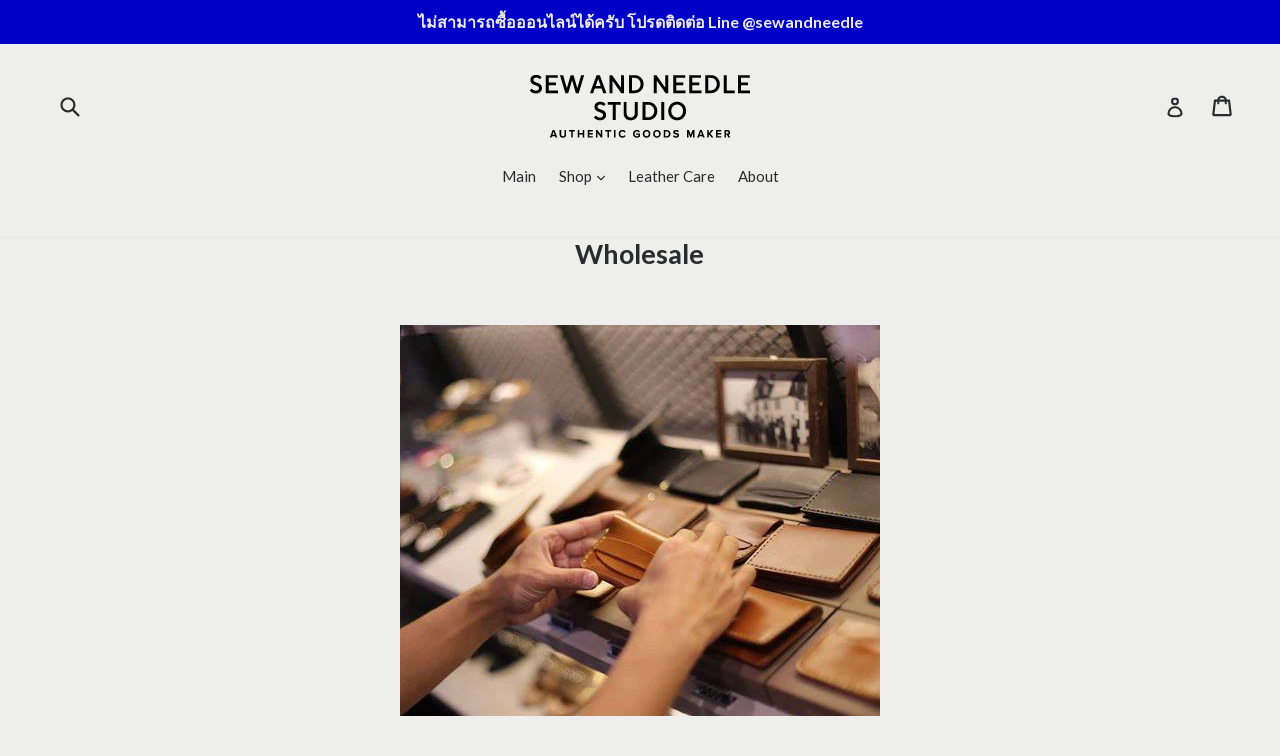

--- FILE ---
content_type: text/html; charset=utf-8
request_url: https://www.google.com/recaptcha/enterprise/anchor?ar=1&k=6LeHG2ApAAAAAO4rPaDW-qVpPKPOBfjbCpzJB9ey&co=aHR0cHM6Ly9zZXdhbmRuZWVkbGUuY29tOjQ0Mw..&hl=en&v=PoyoqOPhxBO7pBk68S4YbpHZ&size=invisible&anchor-ms=20000&execute-ms=30000&cb=tqquy043qhiy
body_size: 49624
content:
<!DOCTYPE HTML><html dir="ltr" lang="en"><head><meta http-equiv="Content-Type" content="text/html; charset=UTF-8">
<meta http-equiv="X-UA-Compatible" content="IE=edge">
<title>reCAPTCHA</title>
<style type="text/css">
/* cyrillic-ext */
@font-face {
  font-family: 'Roboto';
  font-style: normal;
  font-weight: 400;
  font-stretch: 100%;
  src: url(//fonts.gstatic.com/s/roboto/v48/KFO7CnqEu92Fr1ME7kSn66aGLdTylUAMa3GUBHMdazTgWw.woff2) format('woff2');
  unicode-range: U+0460-052F, U+1C80-1C8A, U+20B4, U+2DE0-2DFF, U+A640-A69F, U+FE2E-FE2F;
}
/* cyrillic */
@font-face {
  font-family: 'Roboto';
  font-style: normal;
  font-weight: 400;
  font-stretch: 100%;
  src: url(//fonts.gstatic.com/s/roboto/v48/KFO7CnqEu92Fr1ME7kSn66aGLdTylUAMa3iUBHMdazTgWw.woff2) format('woff2');
  unicode-range: U+0301, U+0400-045F, U+0490-0491, U+04B0-04B1, U+2116;
}
/* greek-ext */
@font-face {
  font-family: 'Roboto';
  font-style: normal;
  font-weight: 400;
  font-stretch: 100%;
  src: url(//fonts.gstatic.com/s/roboto/v48/KFO7CnqEu92Fr1ME7kSn66aGLdTylUAMa3CUBHMdazTgWw.woff2) format('woff2');
  unicode-range: U+1F00-1FFF;
}
/* greek */
@font-face {
  font-family: 'Roboto';
  font-style: normal;
  font-weight: 400;
  font-stretch: 100%;
  src: url(//fonts.gstatic.com/s/roboto/v48/KFO7CnqEu92Fr1ME7kSn66aGLdTylUAMa3-UBHMdazTgWw.woff2) format('woff2');
  unicode-range: U+0370-0377, U+037A-037F, U+0384-038A, U+038C, U+038E-03A1, U+03A3-03FF;
}
/* math */
@font-face {
  font-family: 'Roboto';
  font-style: normal;
  font-weight: 400;
  font-stretch: 100%;
  src: url(//fonts.gstatic.com/s/roboto/v48/KFO7CnqEu92Fr1ME7kSn66aGLdTylUAMawCUBHMdazTgWw.woff2) format('woff2');
  unicode-range: U+0302-0303, U+0305, U+0307-0308, U+0310, U+0312, U+0315, U+031A, U+0326-0327, U+032C, U+032F-0330, U+0332-0333, U+0338, U+033A, U+0346, U+034D, U+0391-03A1, U+03A3-03A9, U+03B1-03C9, U+03D1, U+03D5-03D6, U+03F0-03F1, U+03F4-03F5, U+2016-2017, U+2034-2038, U+203C, U+2040, U+2043, U+2047, U+2050, U+2057, U+205F, U+2070-2071, U+2074-208E, U+2090-209C, U+20D0-20DC, U+20E1, U+20E5-20EF, U+2100-2112, U+2114-2115, U+2117-2121, U+2123-214F, U+2190, U+2192, U+2194-21AE, U+21B0-21E5, U+21F1-21F2, U+21F4-2211, U+2213-2214, U+2216-22FF, U+2308-230B, U+2310, U+2319, U+231C-2321, U+2336-237A, U+237C, U+2395, U+239B-23B7, U+23D0, U+23DC-23E1, U+2474-2475, U+25AF, U+25B3, U+25B7, U+25BD, U+25C1, U+25CA, U+25CC, U+25FB, U+266D-266F, U+27C0-27FF, U+2900-2AFF, U+2B0E-2B11, U+2B30-2B4C, U+2BFE, U+3030, U+FF5B, U+FF5D, U+1D400-1D7FF, U+1EE00-1EEFF;
}
/* symbols */
@font-face {
  font-family: 'Roboto';
  font-style: normal;
  font-weight: 400;
  font-stretch: 100%;
  src: url(//fonts.gstatic.com/s/roboto/v48/KFO7CnqEu92Fr1ME7kSn66aGLdTylUAMaxKUBHMdazTgWw.woff2) format('woff2');
  unicode-range: U+0001-000C, U+000E-001F, U+007F-009F, U+20DD-20E0, U+20E2-20E4, U+2150-218F, U+2190, U+2192, U+2194-2199, U+21AF, U+21E6-21F0, U+21F3, U+2218-2219, U+2299, U+22C4-22C6, U+2300-243F, U+2440-244A, U+2460-24FF, U+25A0-27BF, U+2800-28FF, U+2921-2922, U+2981, U+29BF, U+29EB, U+2B00-2BFF, U+4DC0-4DFF, U+FFF9-FFFB, U+10140-1018E, U+10190-1019C, U+101A0, U+101D0-101FD, U+102E0-102FB, U+10E60-10E7E, U+1D2C0-1D2D3, U+1D2E0-1D37F, U+1F000-1F0FF, U+1F100-1F1AD, U+1F1E6-1F1FF, U+1F30D-1F30F, U+1F315, U+1F31C, U+1F31E, U+1F320-1F32C, U+1F336, U+1F378, U+1F37D, U+1F382, U+1F393-1F39F, U+1F3A7-1F3A8, U+1F3AC-1F3AF, U+1F3C2, U+1F3C4-1F3C6, U+1F3CA-1F3CE, U+1F3D4-1F3E0, U+1F3ED, U+1F3F1-1F3F3, U+1F3F5-1F3F7, U+1F408, U+1F415, U+1F41F, U+1F426, U+1F43F, U+1F441-1F442, U+1F444, U+1F446-1F449, U+1F44C-1F44E, U+1F453, U+1F46A, U+1F47D, U+1F4A3, U+1F4B0, U+1F4B3, U+1F4B9, U+1F4BB, U+1F4BF, U+1F4C8-1F4CB, U+1F4D6, U+1F4DA, U+1F4DF, U+1F4E3-1F4E6, U+1F4EA-1F4ED, U+1F4F7, U+1F4F9-1F4FB, U+1F4FD-1F4FE, U+1F503, U+1F507-1F50B, U+1F50D, U+1F512-1F513, U+1F53E-1F54A, U+1F54F-1F5FA, U+1F610, U+1F650-1F67F, U+1F687, U+1F68D, U+1F691, U+1F694, U+1F698, U+1F6AD, U+1F6B2, U+1F6B9-1F6BA, U+1F6BC, U+1F6C6-1F6CF, U+1F6D3-1F6D7, U+1F6E0-1F6EA, U+1F6F0-1F6F3, U+1F6F7-1F6FC, U+1F700-1F7FF, U+1F800-1F80B, U+1F810-1F847, U+1F850-1F859, U+1F860-1F887, U+1F890-1F8AD, U+1F8B0-1F8BB, U+1F8C0-1F8C1, U+1F900-1F90B, U+1F93B, U+1F946, U+1F984, U+1F996, U+1F9E9, U+1FA00-1FA6F, U+1FA70-1FA7C, U+1FA80-1FA89, U+1FA8F-1FAC6, U+1FACE-1FADC, U+1FADF-1FAE9, U+1FAF0-1FAF8, U+1FB00-1FBFF;
}
/* vietnamese */
@font-face {
  font-family: 'Roboto';
  font-style: normal;
  font-weight: 400;
  font-stretch: 100%;
  src: url(//fonts.gstatic.com/s/roboto/v48/KFO7CnqEu92Fr1ME7kSn66aGLdTylUAMa3OUBHMdazTgWw.woff2) format('woff2');
  unicode-range: U+0102-0103, U+0110-0111, U+0128-0129, U+0168-0169, U+01A0-01A1, U+01AF-01B0, U+0300-0301, U+0303-0304, U+0308-0309, U+0323, U+0329, U+1EA0-1EF9, U+20AB;
}
/* latin-ext */
@font-face {
  font-family: 'Roboto';
  font-style: normal;
  font-weight: 400;
  font-stretch: 100%;
  src: url(//fonts.gstatic.com/s/roboto/v48/KFO7CnqEu92Fr1ME7kSn66aGLdTylUAMa3KUBHMdazTgWw.woff2) format('woff2');
  unicode-range: U+0100-02BA, U+02BD-02C5, U+02C7-02CC, U+02CE-02D7, U+02DD-02FF, U+0304, U+0308, U+0329, U+1D00-1DBF, U+1E00-1E9F, U+1EF2-1EFF, U+2020, U+20A0-20AB, U+20AD-20C0, U+2113, U+2C60-2C7F, U+A720-A7FF;
}
/* latin */
@font-face {
  font-family: 'Roboto';
  font-style: normal;
  font-weight: 400;
  font-stretch: 100%;
  src: url(//fonts.gstatic.com/s/roboto/v48/KFO7CnqEu92Fr1ME7kSn66aGLdTylUAMa3yUBHMdazQ.woff2) format('woff2');
  unicode-range: U+0000-00FF, U+0131, U+0152-0153, U+02BB-02BC, U+02C6, U+02DA, U+02DC, U+0304, U+0308, U+0329, U+2000-206F, U+20AC, U+2122, U+2191, U+2193, U+2212, U+2215, U+FEFF, U+FFFD;
}
/* cyrillic-ext */
@font-face {
  font-family: 'Roboto';
  font-style: normal;
  font-weight: 500;
  font-stretch: 100%;
  src: url(//fonts.gstatic.com/s/roboto/v48/KFO7CnqEu92Fr1ME7kSn66aGLdTylUAMa3GUBHMdazTgWw.woff2) format('woff2');
  unicode-range: U+0460-052F, U+1C80-1C8A, U+20B4, U+2DE0-2DFF, U+A640-A69F, U+FE2E-FE2F;
}
/* cyrillic */
@font-face {
  font-family: 'Roboto';
  font-style: normal;
  font-weight: 500;
  font-stretch: 100%;
  src: url(//fonts.gstatic.com/s/roboto/v48/KFO7CnqEu92Fr1ME7kSn66aGLdTylUAMa3iUBHMdazTgWw.woff2) format('woff2');
  unicode-range: U+0301, U+0400-045F, U+0490-0491, U+04B0-04B1, U+2116;
}
/* greek-ext */
@font-face {
  font-family: 'Roboto';
  font-style: normal;
  font-weight: 500;
  font-stretch: 100%;
  src: url(//fonts.gstatic.com/s/roboto/v48/KFO7CnqEu92Fr1ME7kSn66aGLdTylUAMa3CUBHMdazTgWw.woff2) format('woff2');
  unicode-range: U+1F00-1FFF;
}
/* greek */
@font-face {
  font-family: 'Roboto';
  font-style: normal;
  font-weight: 500;
  font-stretch: 100%;
  src: url(//fonts.gstatic.com/s/roboto/v48/KFO7CnqEu92Fr1ME7kSn66aGLdTylUAMa3-UBHMdazTgWw.woff2) format('woff2');
  unicode-range: U+0370-0377, U+037A-037F, U+0384-038A, U+038C, U+038E-03A1, U+03A3-03FF;
}
/* math */
@font-face {
  font-family: 'Roboto';
  font-style: normal;
  font-weight: 500;
  font-stretch: 100%;
  src: url(//fonts.gstatic.com/s/roboto/v48/KFO7CnqEu92Fr1ME7kSn66aGLdTylUAMawCUBHMdazTgWw.woff2) format('woff2');
  unicode-range: U+0302-0303, U+0305, U+0307-0308, U+0310, U+0312, U+0315, U+031A, U+0326-0327, U+032C, U+032F-0330, U+0332-0333, U+0338, U+033A, U+0346, U+034D, U+0391-03A1, U+03A3-03A9, U+03B1-03C9, U+03D1, U+03D5-03D6, U+03F0-03F1, U+03F4-03F5, U+2016-2017, U+2034-2038, U+203C, U+2040, U+2043, U+2047, U+2050, U+2057, U+205F, U+2070-2071, U+2074-208E, U+2090-209C, U+20D0-20DC, U+20E1, U+20E5-20EF, U+2100-2112, U+2114-2115, U+2117-2121, U+2123-214F, U+2190, U+2192, U+2194-21AE, U+21B0-21E5, U+21F1-21F2, U+21F4-2211, U+2213-2214, U+2216-22FF, U+2308-230B, U+2310, U+2319, U+231C-2321, U+2336-237A, U+237C, U+2395, U+239B-23B7, U+23D0, U+23DC-23E1, U+2474-2475, U+25AF, U+25B3, U+25B7, U+25BD, U+25C1, U+25CA, U+25CC, U+25FB, U+266D-266F, U+27C0-27FF, U+2900-2AFF, U+2B0E-2B11, U+2B30-2B4C, U+2BFE, U+3030, U+FF5B, U+FF5D, U+1D400-1D7FF, U+1EE00-1EEFF;
}
/* symbols */
@font-face {
  font-family: 'Roboto';
  font-style: normal;
  font-weight: 500;
  font-stretch: 100%;
  src: url(//fonts.gstatic.com/s/roboto/v48/KFO7CnqEu92Fr1ME7kSn66aGLdTylUAMaxKUBHMdazTgWw.woff2) format('woff2');
  unicode-range: U+0001-000C, U+000E-001F, U+007F-009F, U+20DD-20E0, U+20E2-20E4, U+2150-218F, U+2190, U+2192, U+2194-2199, U+21AF, U+21E6-21F0, U+21F3, U+2218-2219, U+2299, U+22C4-22C6, U+2300-243F, U+2440-244A, U+2460-24FF, U+25A0-27BF, U+2800-28FF, U+2921-2922, U+2981, U+29BF, U+29EB, U+2B00-2BFF, U+4DC0-4DFF, U+FFF9-FFFB, U+10140-1018E, U+10190-1019C, U+101A0, U+101D0-101FD, U+102E0-102FB, U+10E60-10E7E, U+1D2C0-1D2D3, U+1D2E0-1D37F, U+1F000-1F0FF, U+1F100-1F1AD, U+1F1E6-1F1FF, U+1F30D-1F30F, U+1F315, U+1F31C, U+1F31E, U+1F320-1F32C, U+1F336, U+1F378, U+1F37D, U+1F382, U+1F393-1F39F, U+1F3A7-1F3A8, U+1F3AC-1F3AF, U+1F3C2, U+1F3C4-1F3C6, U+1F3CA-1F3CE, U+1F3D4-1F3E0, U+1F3ED, U+1F3F1-1F3F3, U+1F3F5-1F3F7, U+1F408, U+1F415, U+1F41F, U+1F426, U+1F43F, U+1F441-1F442, U+1F444, U+1F446-1F449, U+1F44C-1F44E, U+1F453, U+1F46A, U+1F47D, U+1F4A3, U+1F4B0, U+1F4B3, U+1F4B9, U+1F4BB, U+1F4BF, U+1F4C8-1F4CB, U+1F4D6, U+1F4DA, U+1F4DF, U+1F4E3-1F4E6, U+1F4EA-1F4ED, U+1F4F7, U+1F4F9-1F4FB, U+1F4FD-1F4FE, U+1F503, U+1F507-1F50B, U+1F50D, U+1F512-1F513, U+1F53E-1F54A, U+1F54F-1F5FA, U+1F610, U+1F650-1F67F, U+1F687, U+1F68D, U+1F691, U+1F694, U+1F698, U+1F6AD, U+1F6B2, U+1F6B9-1F6BA, U+1F6BC, U+1F6C6-1F6CF, U+1F6D3-1F6D7, U+1F6E0-1F6EA, U+1F6F0-1F6F3, U+1F6F7-1F6FC, U+1F700-1F7FF, U+1F800-1F80B, U+1F810-1F847, U+1F850-1F859, U+1F860-1F887, U+1F890-1F8AD, U+1F8B0-1F8BB, U+1F8C0-1F8C1, U+1F900-1F90B, U+1F93B, U+1F946, U+1F984, U+1F996, U+1F9E9, U+1FA00-1FA6F, U+1FA70-1FA7C, U+1FA80-1FA89, U+1FA8F-1FAC6, U+1FACE-1FADC, U+1FADF-1FAE9, U+1FAF0-1FAF8, U+1FB00-1FBFF;
}
/* vietnamese */
@font-face {
  font-family: 'Roboto';
  font-style: normal;
  font-weight: 500;
  font-stretch: 100%;
  src: url(//fonts.gstatic.com/s/roboto/v48/KFO7CnqEu92Fr1ME7kSn66aGLdTylUAMa3OUBHMdazTgWw.woff2) format('woff2');
  unicode-range: U+0102-0103, U+0110-0111, U+0128-0129, U+0168-0169, U+01A0-01A1, U+01AF-01B0, U+0300-0301, U+0303-0304, U+0308-0309, U+0323, U+0329, U+1EA0-1EF9, U+20AB;
}
/* latin-ext */
@font-face {
  font-family: 'Roboto';
  font-style: normal;
  font-weight: 500;
  font-stretch: 100%;
  src: url(//fonts.gstatic.com/s/roboto/v48/KFO7CnqEu92Fr1ME7kSn66aGLdTylUAMa3KUBHMdazTgWw.woff2) format('woff2');
  unicode-range: U+0100-02BA, U+02BD-02C5, U+02C7-02CC, U+02CE-02D7, U+02DD-02FF, U+0304, U+0308, U+0329, U+1D00-1DBF, U+1E00-1E9F, U+1EF2-1EFF, U+2020, U+20A0-20AB, U+20AD-20C0, U+2113, U+2C60-2C7F, U+A720-A7FF;
}
/* latin */
@font-face {
  font-family: 'Roboto';
  font-style: normal;
  font-weight: 500;
  font-stretch: 100%;
  src: url(//fonts.gstatic.com/s/roboto/v48/KFO7CnqEu92Fr1ME7kSn66aGLdTylUAMa3yUBHMdazQ.woff2) format('woff2');
  unicode-range: U+0000-00FF, U+0131, U+0152-0153, U+02BB-02BC, U+02C6, U+02DA, U+02DC, U+0304, U+0308, U+0329, U+2000-206F, U+20AC, U+2122, U+2191, U+2193, U+2212, U+2215, U+FEFF, U+FFFD;
}
/* cyrillic-ext */
@font-face {
  font-family: 'Roboto';
  font-style: normal;
  font-weight: 900;
  font-stretch: 100%;
  src: url(//fonts.gstatic.com/s/roboto/v48/KFO7CnqEu92Fr1ME7kSn66aGLdTylUAMa3GUBHMdazTgWw.woff2) format('woff2');
  unicode-range: U+0460-052F, U+1C80-1C8A, U+20B4, U+2DE0-2DFF, U+A640-A69F, U+FE2E-FE2F;
}
/* cyrillic */
@font-face {
  font-family: 'Roboto';
  font-style: normal;
  font-weight: 900;
  font-stretch: 100%;
  src: url(//fonts.gstatic.com/s/roboto/v48/KFO7CnqEu92Fr1ME7kSn66aGLdTylUAMa3iUBHMdazTgWw.woff2) format('woff2');
  unicode-range: U+0301, U+0400-045F, U+0490-0491, U+04B0-04B1, U+2116;
}
/* greek-ext */
@font-face {
  font-family: 'Roboto';
  font-style: normal;
  font-weight: 900;
  font-stretch: 100%;
  src: url(//fonts.gstatic.com/s/roboto/v48/KFO7CnqEu92Fr1ME7kSn66aGLdTylUAMa3CUBHMdazTgWw.woff2) format('woff2');
  unicode-range: U+1F00-1FFF;
}
/* greek */
@font-face {
  font-family: 'Roboto';
  font-style: normal;
  font-weight: 900;
  font-stretch: 100%;
  src: url(//fonts.gstatic.com/s/roboto/v48/KFO7CnqEu92Fr1ME7kSn66aGLdTylUAMa3-UBHMdazTgWw.woff2) format('woff2');
  unicode-range: U+0370-0377, U+037A-037F, U+0384-038A, U+038C, U+038E-03A1, U+03A3-03FF;
}
/* math */
@font-face {
  font-family: 'Roboto';
  font-style: normal;
  font-weight: 900;
  font-stretch: 100%;
  src: url(//fonts.gstatic.com/s/roboto/v48/KFO7CnqEu92Fr1ME7kSn66aGLdTylUAMawCUBHMdazTgWw.woff2) format('woff2');
  unicode-range: U+0302-0303, U+0305, U+0307-0308, U+0310, U+0312, U+0315, U+031A, U+0326-0327, U+032C, U+032F-0330, U+0332-0333, U+0338, U+033A, U+0346, U+034D, U+0391-03A1, U+03A3-03A9, U+03B1-03C9, U+03D1, U+03D5-03D6, U+03F0-03F1, U+03F4-03F5, U+2016-2017, U+2034-2038, U+203C, U+2040, U+2043, U+2047, U+2050, U+2057, U+205F, U+2070-2071, U+2074-208E, U+2090-209C, U+20D0-20DC, U+20E1, U+20E5-20EF, U+2100-2112, U+2114-2115, U+2117-2121, U+2123-214F, U+2190, U+2192, U+2194-21AE, U+21B0-21E5, U+21F1-21F2, U+21F4-2211, U+2213-2214, U+2216-22FF, U+2308-230B, U+2310, U+2319, U+231C-2321, U+2336-237A, U+237C, U+2395, U+239B-23B7, U+23D0, U+23DC-23E1, U+2474-2475, U+25AF, U+25B3, U+25B7, U+25BD, U+25C1, U+25CA, U+25CC, U+25FB, U+266D-266F, U+27C0-27FF, U+2900-2AFF, U+2B0E-2B11, U+2B30-2B4C, U+2BFE, U+3030, U+FF5B, U+FF5D, U+1D400-1D7FF, U+1EE00-1EEFF;
}
/* symbols */
@font-face {
  font-family: 'Roboto';
  font-style: normal;
  font-weight: 900;
  font-stretch: 100%;
  src: url(//fonts.gstatic.com/s/roboto/v48/KFO7CnqEu92Fr1ME7kSn66aGLdTylUAMaxKUBHMdazTgWw.woff2) format('woff2');
  unicode-range: U+0001-000C, U+000E-001F, U+007F-009F, U+20DD-20E0, U+20E2-20E4, U+2150-218F, U+2190, U+2192, U+2194-2199, U+21AF, U+21E6-21F0, U+21F3, U+2218-2219, U+2299, U+22C4-22C6, U+2300-243F, U+2440-244A, U+2460-24FF, U+25A0-27BF, U+2800-28FF, U+2921-2922, U+2981, U+29BF, U+29EB, U+2B00-2BFF, U+4DC0-4DFF, U+FFF9-FFFB, U+10140-1018E, U+10190-1019C, U+101A0, U+101D0-101FD, U+102E0-102FB, U+10E60-10E7E, U+1D2C0-1D2D3, U+1D2E0-1D37F, U+1F000-1F0FF, U+1F100-1F1AD, U+1F1E6-1F1FF, U+1F30D-1F30F, U+1F315, U+1F31C, U+1F31E, U+1F320-1F32C, U+1F336, U+1F378, U+1F37D, U+1F382, U+1F393-1F39F, U+1F3A7-1F3A8, U+1F3AC-1F3AF, U+1F3C2, U+1F3C4-1F3C6, U+1F3CA-1F3CE, U+1F3D4-1F3E0, U+1F3ED, U+1F3F1-1F3F3, U+1F3F5-1F3F7, U+1F408, U+1F415, U+1F41F, U+1F426, U+1F43F, U+1F441-1F442, U+1F444, U+1F446-1F449, U+1F44C-1F44E, U+1F453, U+1F46A, U+1F47D, U+1F4A3, U+1F4B0, U+1F4B3, U+1F4B9, U+1F4BB, U+1F4BF, U+1F4C8-1F4CB, U+1F4D6, U+1F4DA, U+1F4DF, U+1F4E3-1F4E6, U+1F4EA-1F4ED, U+1F4F7, U+1F4F9-1F4FB, U+1F4FD-1F4FE, U+1F503, U+1F507-1F50B, U+1F50D, U+1F512-1F513, U+1F53E-1F54A, U+1F54F-1F5FA, U+1F610, U+1F650-1F67F, U+1F687, U+1F68D, U+1F691, U+1F694, U+1F698, U+1F6AD, U+1F6B2, U+1F6B9-1F6BA, U+1F6BC, U+1F6C6-1F6CF, U+1F6D3-1F6D7, U+1F6E0-1F6EA, U+1F6F0-1F6F3, U+1F6F7-1F6FC, U+1F700-1F7FF, U+1F800-1F80B, U+1F810-1F847, U+1F850-1F859, U+1F860-1F887, U+1F890-1F8AD, U+1F8B0-1F8BB, U+1F8C0-1F8C1, U+1F900-1F90B, U+1F93B, U+1F946, U+1F984, U+1F996, U+1F9E9, U+1FA00-1FA6F, U+1FA70-1FA7C, U+1FA80-1FA89, U+1FA8F-1FAC6, U+1FACE-1FADC, U+1FADF-1FAE9, U+1FAF0-1FAF8, U+1FB00-1FBFF;
}
/* vietnamese */
@font-face {
  font-family: 'Roboto';
  font-style: normal;
  font-weight: 900;
  font-stretch: 100%;
  src: url(//fonts.gstatic.com/s/roboto/v48/KFO7CnqEu92Fr1ME7kSn66aGLdTylUAMa3OUBHMdazTgWw.woff2) format('woff2');
  unicode-range: U+0102-0103, U+0110-0111, U+0128-0129, U+0168-0169, U+01A0-01A1, U+01AF-01B0, U+0300-0301, U+0303-0304, U+0308-0309, U+0323, U+0329, U+1EA0-1EF9, U+20AB;
}
/* latin-ext */
@font-face {
  font-family: 'Roboto';
  font-style: normal;
  font-weight: 900;
  font-stretch: 100%;
  src: url(//fonts.gstatic.com/s/roboto/v48/KFO7CnqEu92Fr1ME7kSn66aGLdTylUAMa3KUBHMdazTgWw.woff2) format('woff2');
  unicode-range: U+0100-02BA, U+02BD-02C5, U+02C7-02CC, U+02CE-02D7, U+02DD-02FF, U+0304, U+0308, U+0329, U+1D00-1DBF, U+1E00-1E9F, U+1EF2-1EFF, U+2020, U+20A0-20AB, U+20AD-20C0, U+2113, U+2C60-2C7F, U+A720-A7FF;
}
/* latin */
@font-face {
  font-family: 'Roboto';
  font-style: normal;
  font-weight: 900;
  font-stretch: 100%;
  src: url(//fonts.gstatic.com/s/roboto/v48/KFO7CnqEu92Fr1ME7kSn66aGLdTylUAMa3yUBHMdazQ.woff2) format('woff2');
  unicode-range: U+0000-00FF, U+0131, U+0152-0153, U+02BB-02BC, U+02C6, U+02DA, U+02DC, U+0304, U+0308, U+0329, U+2000-206F, U+20AC, U+2122, U+2191, U+2193, U+2212, U+2215, U+FEFF, U+FFFD;
}

</style>
<link rel="stylesheet" type="text/css" href="https://www.gstatic.com/recaptcha/releases/PoyoqOPhxBO7pBk68S4YbpHZ/styles__ltr.css">
<script nonce="wAr6IUZr6XgPfVg4LsEU5Q" type="text/javascript">window['__recaptcha_api'] = 'https://www.google.com/recaptcha/enterprise/';</script>
<script type="text/javascript" src="https://www.gstatic.com/recaptcha/releases/PoyoqOPhxBO7pBk68S4YbpHZ/recaptcha__en.js" nonce="wAr6IUZr6XgPfVg4LsEU5Q">
      
    </script></head>
<body><div id="rc-anchor-alert" class="rc-anchor-alert"></div>
<input type="hidden" id="recaptcha-token" value="[base64]">
<script type="text/javascript" nonce="wAr6IUZr6XgPfVg4LsEU5Q">
      recaptcha.anchor.Main.init("[\x22ainput\x22,[\x22bgdata\x22,\x22\x22,\[base64]/[base64]/bmV3IFpbdF0obVswXSk6Sz09Mj9uZXcgWlt0XShtWzBdLG1bMV0pOks9PTM/bmV3IFpbdF0obVswXSxtWzFdLG1bMl0pOks9PTQ/[base64]/[base64]/[base64]/[base64]/[base64]/[base64]/[base64]/[base64]/[base64]/[base64]/[base64]/[base64]/[base64]/[base64]\\u003d\\u003d\x22,\[base64]\x22,\x22wpQrX2jClcO2wqbCp8OYWcO9dEnDjxN+wrE6w5JDAyrCn8KjO8O8w4UmUsOSc0PCp8OGwr7CgDI0w7x5ZMKHwqpJTcKKd2Row5o4wpPCssOzwoNuwrwww5UDSV7CosKawrLCp8Opwo4EHMO+w7bDmGI5wpvDnMOSwrLDlG8EFcKCwqs2EDF1G8OCw4/DnMKywqxOQzxow4Unw6HCgw/CpDVgccOQw73CpQbCqMKVecO6WMOZwpFCwpNxAzEIw6TCnnXCicOeLsObw5REw4NXL8OMwrxwwoLDvjhSDRgSSmBGw5NxQcKaw5dlw4rDisOqw6Qow5rDpmrCscK6wpnDhTfDvDUzw4YQMnXDp3hcw6fDo03CnB/[base64]/DkwMvX2g1GsKfw65oB8OUwoDDl8OCA8Kdw6rDmH5aDcOKRMKlX0XCnzp0wq5Dw6rCsUB7UhFyw5zCp3AdwrBrE8O4HcO6FQE1LzBbwoDCuXBCwonCpUfChHvDpcKmdE3Cnl9gN8ORw6F7w6ocDsOZEVUId8O1c8KIw5xBw4k/GBpVe8OCw7XCk8OhHMKZJj/CqMK9P8KcwqjDuMOrw5Yow6bDmMOmwp52EjoBwrPDgsO3TFjDq8OsfcOXwqEkU8OBTUNoSyjDi8K9b8KQwrfCosOUfn/Ctx3Di3nCiixsT8OxGcOfwpzDucOlwrFOwoNSeGhfJsOawp0nB8O/[base64]/DmsKKwr/ClsOlNwwEw4IDTMKfesKhTsKaZMOeSznCpxIbwq3DnMOjwqLCukZqY8KnXWAlRsOFw55HwoJ2DlDDiwRnw6Rrw4PCp8KAw6kGN8Okwr/Ch8OTAH/CscKdw6oMw4xpw4IAMMKNw6Nzw5N8Ch3DqyrCpcKLw7UHw5Amw43Co8KLO8KLby7DpsOSO8OfPWrCs8KMEADDnURAbSTDkh/Dq20QX8OVNMK4wr3DosKxZcKqwqo/w7seQk0SwpUxw7vCgsO1csK1w4ImwqYXLMKDwrXCsMOUwqkCNMK2w7p2wpnCvVzCpsOLw4PChcKvw6BMKsKMZ8KWw7HDmTPCvcKdwpAWMw0jXW3DrsKIZHgFFsKbVU3CncOHwq/[base64]/[base64]/Cnk/[base64]/csKYW8KYGC/[base64]/[base64]/CocOSwoDCtHLCtsOww47DjsK9wrw5RsKxQ8K3KsOswqLDv2JowqNYwr/[base64]/XRDDp8OzwroaCsKbACIAw6cXw7/[base64]/[base64]/w4fCtRYgCkXDrMK8wroIw6DCoAR+cMOeAcOdw5tEw6gBYA7CucORwqnDp2Jow5/[base64]/DtsKmw4krwpQ+w7kywo7DhcKjBC9yw6Bew7zDtDrCmcObdMOKUcOhwobDp8OdM1U1wpQ0YFsLOcKjw4PClCPDkcKvwo0uYcKqCQYUw5jDpXvDqzDCskbDl8OxwoJNRsOqwr3DqMKUZsKkwpxtw7PCmUXDocO7VcKywooKwpxifxwNwrrCp8OLSVJnwoZ9wo/CiXxJw7gKBiA8w5ohw4TCi8O6GVsvaxTDssOhwptTRsKwwqTDosO3BsKbWsOJTsKUATDCm8KfwpXDmcOLBxcEYXPCsW5Awq/[base64]/CssOpHn0Kw5jCvMK1w7ETwrECw53ClQBWwqXDvBl2wqbCk8OvOMK5wq41XsKywp0Pw7k/w7XDu8OQw6RIKsOGw5/[base64]/w5zDjw7DsMKfwoFsw7RGZsOLU8K0w7HDs8KNRB3Cv8OWw4jCqcO6NiDCi3nDuTREwrU+wrbCpcOxaU/[base64]/CiidDLlTCjnQGwrPCsDR9UcK2CMK6SGjDiE3Cq3QMVsOfIMOjwo/CtD0yw4bCk8KKw7h9BDLDgGpQLGHDnhQ5w5HDjnTCsEzCigVswrwrwqjCgkFRG0kPbsK/MnUdasO2woIUwpQ/w5FUwqEEczTCmBNuPsKbWcKnw5jCncOvw6/Cmk8edcO+w70oUcOZUmAhfngFwoYAwrhVwp3DuMOyMMO0w6PDvcOFHS4LKgnDlcKqwqh1w6xcwpPChxvCqMK5w5ZfwrPCtQ/CscOuLA8SHHXCn8O1fitLw5/Dgw3ChMOiw61rLkcjwq4+DsKTR8OxwrEPwoYjOcKRw5/CosOAHsKzwr9NRwHDtyVPJsOGcVvCnyMuwqDCuz8RwqBXYsKnXnXDugHDtsOEP27CgGl7wpp2dsOlEsK3Vkp7V23CuUvClsKHFErCl0LDukQFKsK1wo4Dw4zCiMOOeCx/GlEQG8OTw4/Dh8OMwobDhG1mwrtJQX3CmMOuM3jDm8OJwpkRasOUwozCjjgKA8KvPn/DtTDCl8K2SjVRw7N9GGPDiD5Xwp3Csx3DnkYfw7phw5PDoXcVEsOZXsK3wpMmwocPwpYPwrHDicKSwobChjjCmcOZWBTDlcOiE8KoZWfDkEwcwpkDfMKIw4rCosKww6lDw50Lwog1aW3Do37Cv1Q+w6nDs8KSYMOuFkduwo8hwrrCoMKAwq/ChcO7w6XCvsKpw4Vaw4olJyszw6MOecOZwpXDrxJLbRkELMKZwr7DocKDblvDpkLCtVFoHMOSw7bCicKZw4zCqW8Jw5vCisOeKMKkwqUZHFDCkcOcKFo8w5XDs07DtBZ/[base64]/w6fDrUg+w6nDpcKIR8KgMTLCvSLCpnhxwp5LwoohA8O2XWF8wq3Cl8OJw4HDkMO/wpnDu8OCI8KwasKuwo7CssKDwq/Cr8KdDsO1wpMIwqdKdMOVwqXCj8OawprDgcKvw6DDrhB1wr3DqiVjF3PCsSjCohlWwr/CisOsHcOKwrrDj8OMw5MWW2vChhPCucKQwpzCoykkw6ATQ8O3w7rCv8Kow4rCk8KIJsKDGcK5w5vDlcOPw4LCmCLCjWw4w53CtxPCkE5nwofCojZwwqXDmGFEwo/[base64]/wqjDsxc6bFrDpBEFw7MvwrYPTlYtFcKCJMKmwownwrtww5xZccKPwpNtw4BOGsKVCsKtwpYCw7rCgcOFOSRLKzHCu8O3worDtcOmw6/Ch8Obw6VqflHCucOibsOow7zDqRJFZMKowpdOODvCgMO8wqHDpRnDv8KpOCzDkg/CiltoW8ORHQPDq8Ocw4wIwr3Drlk7FU0zFcOuwpsDVsKxwq8NVkTCmsKMflfDkMO0w6N/w67DssKpw555YScIw6jDpjRAw5BJWCVmw53DucKVw5nDhsKtwr1uwq3CmSg9wo3CosKSCMOFw5tnLcOnHQfCg1jCncKywqTCjHxNa8OZw7IkNEgYUmLCnsOEYinDvcKFwptyw686cSfDkjJAwp3DisKzw63CvcKJw5deRllZM1kfWEXCs8OIQWpGw77Cpl/[base64]/ChnPCiFwlw5d9w7LCp8O7wrNtwrrDsSEyEx57wr/CmMO2w7DCiH/DjAfDvMO/wrRjw4rCmQVvwqbDslzDuMKsw6XCjh44wpx2w5gmw4LCgW/DmizCjFDDjMOUdjfCrcKewqvDiXcRw40wL8Khwr9rAcKpB8OYwrjCu8OydjDDq8Kaw4Nfw759w7/CigdtRlLDqcOyw7TChhdFVcOuwqPClsKHTCLDusO1w58GScOVwoZZacKswowIZcK4DAzDpcKCKMOHNmbCvkk7wrwRElHCo8KowrfDg8O3wpLCusOLY1cdwpvDt8Kdw40oGlzCg8K1a1HDocKFUk7Dn8KBw7gwbMKeMsKSwrd8ZV/[base64]/DhsKNwpfCnsO6d8OgwoTDv3fCn8KEwoPCg3lSw7vDm8K9PMOJHsOwdkI0LsKRZRtxCHvDom1zwrQHKgNfVsKLw4nDrS7Do3TDucK+NsOmTcKxwqDClMKNw6rClTkGwq8Jw6szEX88woLCusKGG0NuT8OxwpcAAMK6woPCsgvDg8KpFMKuecK/XsOKVMKbw4UUwrtQw4pNw6sKwq4TZDzDhhDCoVttw5UIwo8oIzvClMKFwpDCisOjEi7DhR3DiMO/wpTCmSoPw5rCm8K0E8K5QMOFwr/[base64]/CuAFQw58sX2BSaX/[base64]/wpNgBcK1OgjCicOJDkl5D8OCw7jChx/Di8OjR0YqwqbDtXDCvsOVwqLDvcOmfArDgsKMwoLCpV3Clncuw4fDicKGwoo9w7MUwp7ChMKFwrLCqV/Dv8KSwonCjl94wrhvwqElw5zCq8KgQMKYw5c0CcO6asKebTnCucKLw7stw77CkDzChCwvWBfDjhALwoXDhj44aTDCvi/CvMOVHMKRwok3XxzDmMKwN2g9wrHDu8Obw4fCnMKcQsO0woNoKF/Dp8ObQCBgw7zCnlDCqMK6w7HDoWnDlm/ChsK3fEx3LsKMw5AZFGzDnMKlwrwLQn3CrMKQU8KMRCJvFcKtVBE7MsKFRsKINX4zbMKcw4jCrMKZCMKEUggJw5bDjSUHw7DCkivDkcK0w4MqKXPDsMKyXcKjMcOTO8OOG3dHw7E3wpbCrArDrsKaG0/CisKxwoLDtsKpNsK8Ikg4UMK6wqjDvSAfaEwBwqnDgMO9N8OsGUB1K8OZwqrDv8KIw7psw5zDp8KRAjHDvEN/[base64]/DkyXCisOnw5/DpcKXU8OIwoHDlMOlCsOdwobDt8OXwoNBA8OXw68cw5TCjm9jw6sjwpgLwrRuGwDClWB9w4k8VsOGUMOtdcKhw4JEPcOfbcK7wpTDkMOMb8Ofw4PCjzwPdh/ChH/DqyLCrsKqw4Jxw70bw4J9PcOpw7cSw4dDCUrCmMO+wqbCvMO7wpfDjsKaworDh2jCmcKWw4tVwrMQw5vDvnfChzLCox0IWsOYw4tYw6/DlTTDqG/[base64]/CiWIbw7Ezwr8hV1TDr8OfWhTCvkV8ccOjw50BdEHCplfDn8Omw7zDixbCtsKnw4pTwrrDtwttW3kWOgtLw544w7DCmx/CliHDmk57wq5hKXA6ICXDhMKwGMO6w70uLShWIzPDpsK8B29JXWkOTsONEsKuFyJmeyjCqMKVDMOzb2RRbldzQi5Hw67DjWlsU8KMwq/[base64]/DgVBRfcOiw71LAhvCnlhLw7PCi8Opwqkdw61owpTDpcKjwrlaMBDDqzlhwpRzw6fCq8ORVsKsw6bDmMKFBhJrw4oLG8KlIB/Ds2wqQFDCtcKGU0/DrsKzw5LDkC56wqTCr8KcwrNDwpLDh8Okw4nClcOePMKschdkRsOLw7kQf37Do8O7wp/CqBrDhMO+w4bCgsKxZHZJayzCrRrCiMKjHHvDuy7DulXDlMOHw4kGwo1Xw6fCj8KtwpvCgcK5IDvDgMOTw7YCI18Ewq8KZ8OeP8OPe8K2woxww6zDgMOtw5QOTsO/wpvDnxsNwq3Dl8OqdsK8woUlVsOqNMOPGcOCMsOIw67DlA3DoMKiBcOEBTHCqlzDk14Qw5pLw4jDrS/CrlLCqsK5a8OfVw/DncOFL8K0QsOyNF/CrsO9wpnCoUBvHsKiG8KYw4rCgzXDlcOUw47ClsOGd8O8w4HCpMOmwrLDqQo0Q8O2acOdXSMuc8K/WzTDs2HDksKMW8K/fMKfwojClMKvHiLCuMKVwpDCs2JCw7/ClRM6CsOZHAUFwrnDrg3DksKsw6TCl8Ocw4MOE8Ovw6XCi8KTE8OBwoE2wprDh8KSwojCoMKpF0YGwrFuVF7DllDCiFrCpxLDkUrDksOwQQQLw5fCoFjDmls3RyrCksOqO8OTwqTCvMKTOcOIw7/Dh8K1w5dBVHMlRmAEUQ8cw7LDv8O/wr3DnUQsZg45w4rCsnlzTsKkWhk/YMOLemAXTXPCtMO9wr9SOEzDqzXDqF/[base64]/[base64]/w4ILTHd6wpPCvClGwppPw6HCisKAw6/DrcOeT1cmwqNEwpJ6A8KKSE3CjQnCswluw5TCusOGKsKkY2hlwq5Iwq/CjAQNZD0gJgx9wqrCgsKoAcOrwqvCtcKgBgs7D2hAClvDlQzDpcKHTSrCkcOdNsO1eMOdw7wXwqcpwozCpXRsI8OGwowuVsOEw4XClsOSEcOfRBfCqcKRFDXCg8OEOMKKw5HCiGDCtMOMw4LDol/[base64]/CgDVnwrtOw48xCMOkwpHDp0snPnxkw6MOEBdGwpzCrF5vw7wFw7Vzwp5WX8OOfS1vw4jDshjDmMKJw6nCq8Oew5BqKXPDtVwFw5nDpsO9wpUiw5kwwqrDuU3Dv2fCu8KhVcKNwr4+YDhSJMK7S8KDMwJlbyBBYcOwScOSaMO9w7NgJD0qwr/ClcOtc8OGP8O7w43CtsK5w4HDj0LDlVdbV8O5XsKvDcOaCcOeH8KWw54gwqRMwpTDnMOaSjdLeMKew5fCvC/Dqlt6Z8KAHT1eJUPDnGo4HV7DsTPDo8OWw5zCh3dKwrDCiE8leVdmdMOyw5w2w5J/w5VfKzXCg1gnwpttaV/DuTPDiBzDisOEw5vCgA99AsOhwpfDlcOXBXsKU152wogeZsOiwqzDnF92wqpFHB8yw4MPw4jCgxRfejdswotYfsOwLMK+wqjDu8ONw6dWw6vCtDTDmcODw4gBMcOhw7Upw6dbZWJLw69VdMK9G0PDv8OzKcO8RMKaG8KHNsOMQD/CmcOCKcOHwqQeHxY0wrPCtUXCvA3CncORPxnDjXhrwod9NMOzwrYJw71IT8KCHcODMyk3ND0Cw6USw6rDpR/Dp3MGwrjCgcOXcVxkTsKnw6fChHE+wpFFWMKpworCg8K3wqzDrF7ChWIYW08rBMKLWcKUPcOFXcKUw7JkwrlYwqUTWcOnwpBiBMO9K0hoAsKiwo0gw5bDgi8NXTlDwpJGwp/CkRlLwrfDhMOccw0SN8KzEQrChRHCocKud8OpNhbDh2/CisOJTcKywq9QwoLCi8KgEWPCr8OYa2ZnwoNzQzbDr0/DvwnDgUfCgGd3wrAbw5JWw45ew60yw7vCtcO4UMKdVcKIwp3Dm8Oewol0fcOQOyrCrMKvwo/Cn8KywoMUG2jCi1nCtsK8OyMCwp7DmcKJE0jClWnDsnBlw6nCpcOwRFJTV29twoU/w4jCjyEAw5hTasOQwqwHw4o3w6PCqxFAw4g+wq7DmGNVHsKtC8O0MV/DgUl3VcOrwrlWwpLCphhLwrhywpUzHMKRw6FLwq/Dk8OBwro0b1nCvxPCh8O8bGzCnMOaBWvCvcKqwpY6ZUkNPC5Pw5gOT8OXAXtyMmgVGMOMNMOxw4sxai3Domsww7cPwqppw4HDlWfCksOkf39jHMO+NQZYJ27CoWZ9LcOPwrYIa8KaVWXCsQcVdwfDtcO7w6/[base64]/CcK5w412eQZmwqlfFMKOw693wojCl8OLwr1+IcOgwo05SMKkwo/Dr8Kiw6jChBJBwpnCqRAeB8KJIMOwG8O5w4AZw6t8w49nUgLDuMO2JlvCtsKFGHtjw4DDjBIEVSnChMOhw6MDwqwhLAtubsOrwrfDl1LDn8ODa8OQU8KYBsOiVHHCrMOMw5TDti4EwrLDmMKGwrzDgRlAw7TCocKXwr52w6BOw4/DhBY1C0TCs8OLfsOYw4JYw4TChCPCr1ITwqNgwp3CjT3DundBVMO6QEPDqcKbXCnDow5hEcOewpfCksKfVcOxZ21ew4IOO8KewpzDhsOyw57CusOyfyBiw6nCpwNKVsKYw6DDgVooLHPCm8KZwoAnwpDCmXhNW8KVwqTDo2bCt29qw5/[base64]/w6vCnsOMwoLCn0/CtcKbwoHDoRLDvcOywrLDpMK9w54tES9jA8O9wpAlwpFSDsOgJCUWVMO0AzPDpsOvNMKtw5LDgSPCpjMlTV95w7jDozMNBk3DrsOibRbDssOOwoptK17DviHDqsO2w5AowrPDgMO8Wi3DvMO2w7gKTcKswrfDlcK4OiN/V3XCgVYPwpR0KsK4OsOMwoEgwpwLw6HCp8OFBMKOw4FpwobCv8O0wrQDw4/[base64]/w6zDq8KFw5AOw7RbNHdDw58ABw/CrA/DhcOlFg7ChRPCtEAdH8ODw7PDjV4sw5LCocK+fQwtw5fCqsKdf8KhBnLDky3ClU08wqcKPwDCmcKywpcKZGzCtgTDhMOxaGfDocKkVTpoI8OoAzx/w6rDqcO4Sjg7w6ZqEyw6w7xtDVPCgMOQwowcZcKYw4HCg8KBUy3DlcK+wrDDtz/[base64]/w5gyw7/DqcKOFCjCrnnCoTPCk0bDo8OZXcOgR8KCelbDrsKBwpbCgcObfsKyw6PDp8OJQsKSEMKXf8OLw6NzV8OOEMOGw6vCl8K9wpg8wqhhw7oMwoAEw5DDmcOaw7TCg8OLHQYmJlsRV01vw5hYw63DqcOPwq/ChEHCtMOtTGozw5RzcU9+w4gNe3bDhW7CqS1swoEnwqsKwpdUw6QawqDDijh2aMOQwrDDvj46woTCvTbDisK1YMOnw4zDtsKcw7bDmMOFw5zDqDXCk3Rjw7zCswlzD8OJw5oiwq7CiVPCpcKMecKmwq/DlMOSecKwwpRIHybDocO+Kwl4YAM4IREgb2nDrMOiBm0bwrocw64XP0Rjwp7CosKaQkItMcKFHxweYyMJIMOSdMOmVcK7HMKQw6Ydw7Bjw6g2wocDw6JsOB49B1drwqQyWjHDqcKMw4Vowq3CnVzDjT3Dp8O2w6PCrSbCssOfO8KXwq8jw6TCujk/[base64]/w5RjwoFXw7kJcMOxZxbCjWjDk8Kkw5xFwrDDp8OxUEDCu8K9wq/CnUxgFcK9w5Vswq3Ct8Knb8KTID/Ch3LClAHDjUI6GsKQcCvCmMKqwpQwwpwZd8Kswq/[base64]/DhyLDtBLCh8KZworDnxJvOlVnw5zDmDnCtcKiNQ3Clj91w5jDtyPCsg8LwpdywrDDv8Kjwqs1wrDDsy3DpMOKw74ZH01swpUyCMOMw6nCpT7CnVDDiATDrcOFw7Vhw5TCgsKbwonDrjlLNcKSwojDhMKFw48/JkXCs8ONw7sYAsO+w7/CucK+w4XCqcKpw5jDuz7DvcKTwqRHw6JAw5w6B8KKWMKmwqAdDcKRw7XDkMO2w6FKXgYyehzCqkTCukzDlUrCkFspXsK2bMO2G8K/Z2l7wo0PHhHCpAfCv8OVGMKHw7fCimZgwrVtCMOABcK2wphVTsKhUcKvBxB3w4p+WQ5EWMOWw5HDqSzCgQlMw5zDm8KQRMOEw7rDhHLCocKUecKlSxMyT8KOWSQPwrs5wpx4w6p6w5Rmw790TMKnw7oZwqvCgsKOwpJ/w7DDokokLsOgS8OPe8KwwoDDtwo0ccKRH8K6dEjCiHPDsVXDhWVOUg3ClTclwojDnAbCjy8ER8K7wp/[base64]/CmA/Ds8KvwqpOwpTCosOUHsK1wrNqw7MSwrHDuV/[base64]/[base64]/Cv8KVw7s6w6vDsmNGAsOBw4l9w6vCrzLCiETDm8Ovw6jCjyPCrMO+wrvDjU/DlMO7wp/DjMKLwqPDmXYAesO0w64qw7XCvMOCcE3ChsONVTrDmh3DgBMow6XDhCbDnkjDr8KOIEvCqsKjw79tJcKZOSZsGlXDlAwGw7kNVyrDm0HCu8Ojwrwsw4FGw68+Q8ObwrB3b8K8wpJ7KTAzw4PCjcOXf8KdNgo5w5MxdMK3wqolNzQ+w7HDvsOQw6AgZ1fCjMO6M8O/wpPDhsKWw4DCg2LCmMKGLnnDv0PChjPDiBNlcMOxwpTCpj7CmmIXXBTDiRk2w5LDhMOTOVABw6Z/wqobwpfDjMOWw7E9wpwtwoDDiMKmfMKsXsK4HMKDwrnCrcO0wqQ0W8O8fz99w43CjcKmQ2NSP2tdV0JEw6rCqk5zQjsIE1LDtWrCjxTCj1UBwo7DkjQUw7jCqiXCmsOgw4wYcFAEHcKnFHrDucKtwrgKZA/Cl1MKw4XDhsKBBMO9NwTDuRIOw58jwpRxNMK4eMOcw6XClsOjwqNQJzFULVbDrCDDgSrCtsOUw7EDXsO9wo3DsnUWC3jDvx3DhcKWw6DDmDEYw7PCgMOBP8OGDUolw6vClUYAwrxnXcOjwp/CiF3Cm8KRwpNtNcOww6vCkibDqSLDnMKeAyZNw4QQE0sfRsK4wpkrAQjCssOnwqgcw4DDu8KCNRsDwpltwqvCocKUVi58cMKvHEN9woA3wonDp08HIMKVw7w4f3B5JEpZImk5w4cbbcO1H8O6Hi/CtcOwWFnDmHrCicKLZcO2C2cKIsOIwqFHWMOnXC/Dp8OdEsKpw5hewr0MGFfDs8OHCMKSeV3DvcKPw7kpw6skwpTCksO9w51ETU8Uc8K0w7U/[base64]/wp59wonDk8KHLMKswojCrBhBwr5/YiPDhzvDjjs0w7EvED3DrnI1wrNUw7JBBsKBfE9Yw6kIW8O4K2QGw7dvw4nCvU0Tw5tNw7xsw6XDjDBRBjFpOMKhRcKON8KUS2oUbsOKwq/[base64]/DjGtPHATDjFTCisONwr1/w5jDumjDu8OJY8KUw7TChMO9wqJDw6FUwqfDicOhwqBKwrB1wqjCq8OEOcOmYMKmS1QWIsO0w5/CssKMbsKww47Crl/Di8KTQCbDvcOjLxV+wrg5UsKvRcOdDcOSIsKZworDqT9rwodMw4o0wosXw6vCi8ORwpXDv2LDuCLDmXpyM8OBcMO6wqV5wpjDpSTDvsOPfMOmw6olSxUUw4oZwrIEKMKEw4YqNiMFw6bCgnIYS8OkdWvChAZTwp47UgvDjcOUTcOiwqDCgE4/w6zCr8OWVRbDh3UPw6BFFMOPcMOyZCZXK8K1w5jDhsOyMDRlfU4GwonCoHTDr0LDpMOwbDU6IcKPEcOqw49fB8OCw5bClRTDvg7CjjTCp0JjwpppZwd8w73CisKCaRzDqsOtw6vCv0x4wpk8w6rCmgzCrcOSBMKfwq3DlsKsw5/CkFjDssOqwr9NGlPDn8OdwrDDmC0Mw7dIOAbCnQxEUcOjw73DpVxaw69UJlbDscK7N0RTaD4ow4/[base64]/awDCoRQ3VMKNwqPCsAU1w7DCnzfCpcOUwrfDhwTDosKqPsKpw4TCvDDDhMO5wpLCjmHCtC9Ywps0wpkJNgvCvcO/w4PDl8OuXsKABS/[base64]/Dq8K2SUbDisOJwrobG3R6w6Uzw6TDh8OXA8OPw5LCgMKMw7g1w7ZZwplew43Dm8KHTMOlcHjDj8KvSGwfK1bCkDpzRQvCgcKgb8Kmwogjw5FNw5JTw5HChcKcwq5Cw5/DvsKnwoJmw7bCrcOYw5p7Z8KSM8OvJMKVMmArOxbCk8KwD8KQw6zCusKUw7DCrm8WwrzCtH80OV7CrHzDnHvCksOidx/CpcKUESg/w7fCj8KswoRPWcKKw7lww48Cwrs+NhtxY8KAwp17wqTCvHfDi8KVMw7CixXDvcKfwoFtRWhyFirCvsKuHMKHUMOtcMOsw4ZAwrDDisKzccObwrRbOsOvNkjClCd3wqrCnMO1w6c3w7rCrcKEwoIEZ8KmTcKIV8KUMcOyQwDDlh9hw5BOwqLCmmRfwp/Ci8KLwpjCqT0/WsOXw4k4cxoww71iwr5QLcK4NMOUw5/DilpqasKGVmbCtjJIw6tcSyrCosKFw4oBwpHClsKvWmE5wqBWZzhkw6xXHMKQw4RMZMO7w5bCsFtEwojDqMOWw7Q+WSRiOMO3ZjV8w4BWAsOTw5/[base64]/OUXCnsO7w7DCk0/[base64]/DpWZQQillwr7DmsK/woXCkHvDvkvDm27Cq3XCqT3DrXEYwpYjWAfCq8Kmw57CpMO7woNuMS/CjMK8w7PDq0VNBsKzw5nCsxxGwqJQKWMowr8VJ27DnFg9w68HFVJ4woXDhVo2wrBkEMK1K0PDiFXCpMO+w6/Du8KAc8KtwrU+w6HCvsKRwq5zJcOuw6HCp8KWA8K4aB3Di8O4JAHDgEBmMcKSwqnCosOBR8KHNcKdwpXCo0rDgBfCrDjCgALCgcO3aTYCw6VWw7fDrsKeCmvDgFnCtngMw7/[base64]/Dt8KAw5xXecO6fWLCucKiDGFvVSctwrZJwpBAb2fDjsOnemvDnsORL1QIw4p1LcOgw7fCkDrCpUjCkm/Dh8KfwpjCm8OJZcKyd1vDn1hNw4dNRcK5w4khw6kRIsKYHDjDicKTP8KcwqLCv8O9AGc9VcKnwqrDoDBXwqfCrRzCnMOiP8O0LCHDvEvDtSTCpsOCOFzDqVMXwrBmXE8QeMKHwrhGJ8O5w4/CrjLCm0DCrcKlw6HDoQNzw5DCvjN0OcOTwpzDijbCjw1Uw5TCjXE+wr3Cu8KOWsOkVMKHw7nDiXZ/fwnDtlhaw6dyJD/CjzMXwq7CicO+fVsrwoxnwrpnwoM6w5AqCMOyccOTwqFQwrsTTUrDmX0sAcONwqrCvBJ/wp4+woPCjcOwD8KPAcOxCm4jwrYDwozCrcOCf8KDJEV5DMOdBB3Dj1PDrH3DhsK1b8KKw58nZcOmw7zCoVk+woTCqcOgNsKrwpHCtTjDp19cwrsPw7cXwoZIw6k1w752dcKUScKiw7rDr8O+O8KlJh/Dtwg0b8OQwq/DrcKiwqRtScOlQcOxwqbDjsOvWkV7wprCsnnDkMKCIsOFwq3ChRrCs3VfPMO8EnxsIMOYw5FIw6EiwqDCmMOEEARcw4bChxHDpsKRbBsjw6HCvBLCsMOTwprDnw3Cg1wXSEzDogQZAsKtwo/DnQ7DgcOINQrClDF0C0tuVsKPZkHCicOmwoxKwp08w7pwOMK4wrfDj8OUwqXDkmTCpkslBMKfZ8OULVPCo8OtSR4ndMOXVU5RPRTClcOgw6rDoyrDm8Khw7BXw4Ycwrx9wo4/dn7CvMOzA8KbD8OeDMKBQMKHwoF9w5VAbWAzFEgowoXDjkHDj2JrwqfCtsOwMiICGwPDvMKTLgFRGcKGBB3CgcKSHzwtwrY3wrPCmcKbV0jChxfDosKdwqjDncO9OBHCmFbDjWfCsMOVMXDDtEoqDhXCljI2w6/DiMO7Qh/[base64]/[base64]/w4vDhMOlHGQ5w5nDuXnCiMOYw7HDjkbCoEgTw7ltwpQPcsKNwp7Dsl4SwqDDm0/CjcKGKcOOw7UXF8KsTzNbE8KGw4Y8wqjDiz/DoMOSw7vDpcOAwrdZw6XDjlPDlsKUbMKqw4bCr8OLwoLCizbCiQBFLEPDqgkCw5A+w4fCiQvDicKxw7DDqicfGcKBw4jDo8KLCMO4w6M7w4TDqsKJw5LDosOYwo/DmsORKBcLWSAdw598M8OCCMKvX052TiRew7bDnsOIw71TwpfDrXUjwogdwoLCpSzClS1hwo/Dh1HCj8KqQSBxYBzCo8KdWcO8w64VUcK5wojCmTzCkMKPK8OYHCLDtldZw4nConDDjhoMVsONworCtxrDpcO0O8KDKS8iRMK1w6AhP3HCjwLChSkyGMO+TsOsw4zDvX/Dr8OjR2DCtwrCpB4jacKyw57CvgHChBXDlA7DkVbDsFnCtRRnAjjChMK/GMO5wpnCgcOjRyYbwp7DlcOLwpouVBQxKcKJwoRiFMO/w7dMw4nCrMKjGUkFwqTCiwIBw6TDulBPwo4CwqJdcVbChsOOw7/CsMKAXTfDuAHCscKJGcO9woBneXTDh03DrlQwbMOIwrJ6WcKSDC/[base64]/Cg8ObEiw+w5LDjcOkwpLDsMOhwqcewrksw5odw4sywrgyw5jCjsOWw7Nkw4VRKUXCvcKQwpMgwrV/w6FOHMOuNcK9wrvCtsOTw41lNUfDgcKtw4bCt0DCiMKBwqTCqcOYw4chbsOTV8KIdsO4esKDw7QuYsO0fgd4w7TDtxMvw6lHw77DmT7CnMOQesKPCBHDksKtw6LDkxdSwr4JJD0kw5IDU8K/IcKew49nISZYwrhdaFvCvhBRNMOXDBYwQMOiw7/[base64]/[base64]/[base64]/CoMOMw47DrzEefkHCqMKkwqDDsUM6woHDgsOWwpgPwovDjMK7wp/Ch8KwFjgwwo/DhVTCvA1hwq3CocKIw5UCMMKKwpRaZ8OEw7AKa8KYw6PCsMKsRsKnA8Kuw7XDnhnDm8KcwqkLXcOJacKoQsOzwqrCusOTO8KxZgDDgGd/wqF3w6zDhcOgG8OhOMOFFMOSHVMVWxHCnR3ChcKBPQ8dwrQBw4XClmhxL1HCuBtHJcKZCcOCworDvcO1w4/DtyjCh1XCiVdsw4DDtSHCgMOwwqvDpCnDjcKhwodSw7FQw6Mgw6BtazrCsx7DiFwzw4PDmgVdB8KdwqQ+wpd+PsKEw7rCosOxIMKyw6rDtx3CiQrDgiTDh8KxDQUkwrldbFAlwobDkVoDJC7CvcKZMcKiZlTDpMOwFMORSsKUEGvDuDvDucOmfGYmRMOIUcKPwpTDvm/DojY4wo/DkMOEQ8OGwojCmnTDlsOLwrnDg8KQOMOAw7XDsQVAw6VsMcKrw6jDhmB3OX3DmQ5Kw7HCn8KWW8OVwo/DhMKyKMOnw5hfcsKyS8KAPcOoH3Qgw4o6wrl/w5cOwqfDgjdHwpxTEkLDgFBgwqLDhsOZSl4TQiJHWRzCkcOcwqjDvShWwrM9EQxgOn5wwp0/SVIrMVoSAVDCjShQw7fDrHDCrMK0w4/Dvm9mLhYFwo/DgyTCp8O0w6YfwqZAw7rCjMKJwpM+CyfCmcKgwoQIwppyw7rCgsKYw5nCmlJHbyd7w4JDCV4cXDDDucKcw6h9R2gVTll4w77CiWjDgT/DgA7Cq3zDpcKnemkSwpDDplkGw4LClMOaBybDhMOIbcK6wo9pZ8Kpw6pUazPDgHbCgyPClB17wo5+w795csKuw6AxwrVeKitXw6vCrRLDkVoyw4FseyjCgMKwbDciwqgvV8OfFsOhwp7DscKYeFs/wpQfwr4VOMOHw5UWB8KSw4UVRMKxwpVbTcOXwoc5K8KdEcOxKMKMOcO2S8OVES/CksKyw4BXwpnDhiXCrEHChcK6wqk1fkwLD3HCjMOqwo/DlgPCkcKIYsKHQA4DX8KhwpZQAcOxwow+XsOpwr1jTsO3GMOfw6QuIcK6KcOrwqfCh15Kw5UGUnzDsk3CksKjwofDjXRYPzfDu8K/wq0jw4XDi8O2w7jDulnCgxsuOB0iA8OZwqpeTsO6w7fDmcKrdcKnHMKGwq15woHDkgXDscKodVASBhHDusKACcOBwo/[base64]/[base64]/DvcOGwonDncOyw7rCng5QbMKywo4Uez4Tw5PDjh/CvcOfw7zDlMOeZcO0wo/[base64]/[base64]/e0pLSh/Cl8Oqw4seN8KJYsO7ZDlnw4tSw67DhzDCp8KRw7DDuMKFw73DpzgAwpLClRI6wonDt8K6H8K6w67CscOBTlTDksKQE8OpJMKYwo1aFMOwdG7DkcKAFmfDhMKjwp/DiMOGasKuw7jDkgPCuMKBa8O+wqJpL37Dq8OgcsK+wpg/wqA6w7INTsKdaUNOw456w48OP8KWw6DDtTUdQsO2GTF9w4XCssO3wr88wrsKw74Fw63Dm8KLEMKjGcOhwohewp/[base64]/w4FXw4XDm0lUwrLDm2LCuMKlw5TDkcOGwqzCusKDZMO+fcKoXMObwqJTwplMw5p6w6rCjsOWw4g0JsKRYnTCoQLCvxjDuMK3w4DCoXvClMO3aBNefinCsx3Dp8OeI8KEeFPCusKaBV4nfsOJdn/CosKubcOTw6tyPEANwqLCssKnwqXDhVg2wqrDpsK9DcKTHcK4QDPDsHBBcCTDmlPCjwbDlA0XwrFpYMKTw59DPMORZcKvIsOQwqtXAjPDscOHw4VSa8KCwoRawrXDpw10w5jDuCxBcWIEMgLCgcOlw519wqXDiMOiw797wpvDgUoow7wdTcK6QsOGasKaw4/DjMKsCgDCsWVPwrkuwqQJwrgjw4ZTBcKfw5fCkQoVHsO3N23DsMKMdW7DtllDcnPDr2nDtULDsMOawqg/wqlKHgnDtx00wpLCjsK+w4NOf8OkQQHCpTXCmsOiwpxDSMOxwr9rVMK+w7XDocKMw6PCo8KWwo8JwpcgY8Oew448wpvCkytOAMOWw6vCtgF5wrbCpMOAFhEYwrpYwrzDr8KSwptMOMKTw6pBwrzDr8OqV8KVN8Ohwo0jRB/DuMKqw784fkjChXLDsgI6w4jCvBQ5wo7ChcKzOsKHDjY6worDp8KrF0rDpMKTBGbDiHvDnzPDqH0JXMOKEMK6RcOGw7lcw7YTwrrDpcK+wofChBnCkMOHwqkRw6vDpl7DvHNTEzt5AGrCh8KgwpxeFMO/[base64]/DiwDDqxfDnRTCuMOgV0vCrcOyw5VyOkLDhynCs1/[base64]/[base64]/UTLCpC0iKsKEw7/DumPDiG1FL8O0elfCkzDCvcO5aMO+wrPDrl00PcK3OMK6wqpUwpnDvm/DmhUkw4jDscKveMOeMcOxw7t1w4Z5VMOZFig5w7IiDxjCmsKZw7xTP8OWwpDDnHBRLMOrwrjDg8O2w6bDmHAwUMK3J8OawqoiE2U5w6Q9wp/DpMKowrgYdi/CqVrDlcKaw69owqx7w7jDsn1mBcOTPxMpw57CkmTDncOKwrARwp7CrsKxf1FpOcOnwqHDnMOqJsOHw4k/wpsqw5lNBMONw6HCmMKMwpvCt8OGwpwDHMOCIGDCoQpkw6U2w7l6OMKvMypZPgvClMK9VgcERV9WwpYvwrrDtyfCuGRPwqweD8KMTMOAwqcSEMOQMDofwqvClsOwK8OVwqPCvngEHcKLw4/Cl8OwWw3DpsOfdsOlw4vCi8KcN8OBZ8O3wr7DtE0qw4A0w6vDrnthdcOCaxZ2wq/Cr3bCisKUc8OVScK5w5fCq8OVT8O1wr7Dg8Otwqpee0gSwqLClMKyw4p8YcOEKsKEwpdbScK+wpVJwqDCl8OdecOPw5bDtMKhFlzDl1zDo8Kgw4rDrsKgcwQjMsKSV8K4wps4wpljKUsHV2hMwqjDlF7Cv8KFIhfCjXjDh0UiUibDn3U6FcODX8OlH2/CnUvDucKqwotXwr8rKjXCu8O3w6BFDH/CuTPDsFJXKcOtw7/DoTUawqTDncOPPgEww4vCr8OjclLCuXcMw79fecKubsKZw4DDukDDqcKKwoLCmMKjwptUXcKTw4zClBdrw7fClsOdIS/DmRdoPCrCrwfDksOFw7RxcxXDiXXCq8KdwpsVw5/Dv3zDgwEQwpTCvDvCosOCB1cDGGzDgATDmcO+wqDCtsKybEXCtHnDn8OFfcOhw5jCh0RMw45NJ8KCay9YbsOmw5oOwo3DjX1+eMKWHD4Nw5rDrMKEwrvDscOuwrvDvMK0w5UKTMKmw5xvwoLDtcKPMl5Sw5bDosKlw7jCvsOnaMOUw7MOeA1/w44ww7l1IGgjw4dgK8OQwqM2BEDDrgVdFlrCjcKvwpXCncOGw7kcNxrDp1bDqx/[base64]/Ch8OQAcOfQnE/VGnDlMO3WT1YQEAwDsKeaG7DnsOveMODb8OuwpzCgcKZRWbCrUxMw4zDj8O8woXCksOZQCvDmnTDjMKAwrIEc0HCpMOww7LCj8KzGsKTw4cPO3nCvV8QAQnDocO6CzrDjknDiUB4wqhoVhfCr1pvw7jDsxIgwojCm8O/wp7CoBPDncKDw6dkwofDjsOdw6lgw4pmwrjChzTDgsOxYng7WMOXFAU4R8OPwofCucOKw4vCq8Kfw5/CtMK6UGPDnMOCwqvDusO8EU0rw5RWNwx7GcKYM8OcYcKCwrYSw5VPHVQgw6TDnV15wqo2w6fCmkgBwpnCusOOwrvCrAJIYAImcyPCsMOnDVkbwpZXDsKVw5p0C8OBI8KhwrPDoh/DtcOcw4bCjgxuwp3DngfCk8KgXcKpw5nCjDBnw55AKsOIw41CDErCoXhEY8OXwpPDrcORw5bDtC9Swrt5CybDvkvClnfDh8OARCYyw7LDvMO9w73DgMK1wrTClcONI03CrMKHwoDDiyU4wqvClSLDicOCP8OEwrrDk8KkJCnCrkXDusK6BsKLw7/Du2R+wqHCtcOew4goXMKRJRzCkcK2bABQw4DCkEVOV8Oww4YGVsKLw75wwrUNw49YwpIhaMKHw4/CncKXwrjDvsKELk/[base64]/Cs8KJwr3CvSZXYMOKwqPDtCcUJgrDllPDtyw8wrtVccKHw5PCh8OINy0Tw5zCqy3CjR98wrQgw4bDqDwQYR8bwr3Cm8KtHMKCFAnCnnDDkMKAwr7DkH1Ja8Kyb1TDol/CtMK3wohvXT/Cn8KyQSM6ICTDmcKZwoJLwojDpsOEw7XCv8OTwqHCqiHCuR8wJ1dGw7fCucOZICrDp8OEwq9mwpXDpsKVwovCq8O0w5XDoMOLwrPDocOSNMKWYsOowpTCp3giw5PCnyUtJMOMCQ1nPsO7w4ANwrRhw6HDh8OkBW9pwrcJSMOZwrVdw6HDsjPCg3vDtWY/wonCn08j\x22],null,[\x22conf\x22,null,\x226LeHG2ApAAAAAO4rPaDW-qVpPKPOBfjbCpzJB9ey\x22,0,null,null,null,1,[21,125,63,73,95,87,41,43,42,83,102,105,109,121],[1017145,768],0,null,null,null,null,0,null,0,null,700,1,null,0,\[base64]/76lBhnEnQkZnOKMAhmv8xEZ\x22,0,0,null,null,1,null,0,0,null,null,null,0],\x22https://sewandneedle.com:443\x22,null,[3,1,1],null,null,null,1,3600,[\x22https://www.google.com/intl/en/policies/privacy/\x22,\x22https://www.google.com/intl/en/policies/terms/\x22],\x22duWLpz8XpukeIhUaAtDBQA49ctBAlZO2SXwXN/ZCX0M\\u003d\x22,1,0,null,1,1768670759624,0,0,[141,223,224],null,[200,178],\x22RC-M75bNYIpzZKseQ\x22,null,null,null,null,null,\x220dAFcWeA4oTIjq-C5seclwJ90vwto8p8FTLfbbynGGJ9dx1Feo-kJLOzF79TgEdVXB3yuoep9P3gVuUE1_xPZ3SROS2RY4-cWDsA\x22,1768753559745]");
    </script></body></html>

--- FILE ---
content_type: text/html; charset=utf-8
request_url: https://www.google.com/recaptcha/enterprise/anchor?ar=1&k=6LdEwsYnAAAAAL9T92sOraT4CDI-QIVuDYAGwdOy&co=aHR0cHM6Ly9zZXdhbmRuZWVkbGUuY29tOjQ0Mw..&hl=en&v=PoyoqOPhxBO7pBk68S4YbpHZ&size=invisible&anchor-ms=20000&execute-ms=30000&cb=k9y9dbgn9gu1
body_size: 48538
content:
<!DOCTYPE HTML><html dir="ltr" lang="en"><head><meta http-equiv="Content-Type" content="text/html; charset=UTF-8">
<meta http-equiv="X-UA-Compatible" content="IE=edge">
<title>reCAPTCHA</title>
<style type="text/css">
/* cyrillic-ext */
@font-face {
  font-family: 'Roboto';
  font-style: normal;
  font-weight: 400;
  font-stretch: 100%;
  src: url(//fonts.gstatic.com/s/roboto/v48/KFO7CnqEu92Fr1ME7kSn66aGLdTylUAMa3GUBHMdazTgWw.woff2) format('woff2');
  unicode-range: U+0460-052F, U+1C80-1C8A, U+20B4, U+2DE0-2DFF, U+A640-A69F, U+FE2E-FE2F;
}
/* cyrillic */
@font-face {
  font-family: 'Roboto';
  font-style: normal;
  font-weight: 400;
  font-stretch: 100%;
  src: url(//fonts.gstatic.com/s/roboto/v48/KFO7CnqEu92Fr1ME7kSn66aGLdTylUAMa3iUBHMdazTgWw.woff2) format('woff2');
  unicode-range: U+0301, U+0400-045F, U+0490-0491, U+04B0-04B1, U+2116;
}
/* greek-ext */
@font-face {
  font-family: 'Roboto';
  font-style: normal;
  font-weight: 400;
  font-stretch: 100%;
  src: url(//fonts.gstatic.com/s/roboto/v48/KFO7CnqEu92Fr1ME7kSn66aGLdTylUAMa3CUBHMdazTgWw.woff2) format('woff2');
  unicode-range: U+1F00-1FFF;
}
/* greek */
@font-face {
  font-family: 'Roboto';
  font-style: normal;
  font-weight: 400;
  font-stretch: 100%;
  src: url(//fonts.gstatic.com/s/roboto/v48/KFO7CnqEu92Fr1ME7kSn66aGLdTylUAMa3-UBHMdazTgWw.woff2) format('woff2');
  unicode-range: U+0370-0377, U+037A-037F, U+0384-038A, U+038C, U+038E-03A1, U+03A3-03FF;
}
/* math */
@font-face {
  font-family: 'Roboto';
  font-style: normal;
  font-weight: 400;
  font-stretch: 100%;
  src: url(//fonts.gstatic.com/s/roboto/v48/KFO7CnqEu92Fr1ME7kSn66aGLdTylUAMawCUBHMdazTgWw.woff2) format('woff2');
  unicode-range: U+0302-0303, U+0305, U+0307-0308, U+0310, U+0312, U+0315, U+031A, U+0326-0327, U+032C, U+032F-0330, U+0332-0333, U+0338, U+033A, U+0346, U+034D, U+0391-03A1, U+03A3-03A9, U+03B1-03C9, U+03D1, U+03D5-03D6, U+03F0-03F1, U+03F4-03F5, U+2016-2017, U+2034-2038, U+203C, U+2040, U+2043, U+2047, U+2050, U+2057, U+205F, U+2070-2071, U+2074-208E, U+2090-209C, U+20D0-20DC, U+20E1, U+20E5-20EF, U+2100-2112, U+2114-2115, U+2117-2121, U+2123-214F, U+2190, U+2192, U+2194-21AE, U+21B0-21E5, U+21F1-21F2, U+21F4-2211, U+2213-2214, U+2216-22FF, U+2308-230B, U+2310, U+2319, U+231C-2321, U+2336-237A, U+237C, U+2395, U+239B-23B7, U+23D0, U+23DC-23E1, U+2474-2475, U+25AF, U+25B3, U+25B7, U+25BD, U+25C1, U+25CA, U+25CC, U+25FB, U+266D-266F, U+27C0-27FF, U+2900-2AFF, U+2B0E-2B11, U+2B30-2B4C, U+2BFE, U+3030, U+FF5B, U+FF5D, U+1D400-1D7FF, U+1EE00-1EEFF;
}
/* symbols */
@font-face {
  font-family: 'Roboto';
  font-style: normal;
  font-weight: 400;
  font-stretch: 100%;
  src: url(//fonts.gstatic.com/s/roboto/v48/KFO7CnqEu92Fr1ME7kSn66aGLdTylUAMaxKUBHMdazTgWw.woff2) format('woff2');
  unicode-range: U+0001-000C, U+000E-001F, U+007F-009F, U+20DD-20E0, U+20E2-20E4, U+2150-218F, U+2190, U+2192, U+2194-2199, U+21AF, U+21E6-21F0, U+21F3, U+2218-2219, U+2299, U+22C4-22C6, U+2300-243F, U+2440-244A, U+2460-24FF, U+25A0-27BF, U+2800-28FF, U+2921-2922, U+2981, U+29BF, U+29EB, U+2B00-2BFF, U+4DC0-4DFF, U+FFF9-FFFB, U+10140-1018E, U+10190-1019C, U+101A0, U+101D0-101FD, U+102E0-102FB, U+10E60-10E7E, U+1D2C0-1D2D3, U+1D2E0-1D37F, U+1F000-1F0FF, U+1F100-1F1AD, U+1F1E6-1F1FF, U+1F30D-1F30F, U+1F315, U+1F31C, U+1F31E, U+1F320-1F32C, U+1F336, U+1F378, U+1F37D, U+1F382, U+1F393-1F39F, U+1F3A7-1F3A8, U+1F3AC-1F3AF, U+1F3C2, U+1F3C4-1F3C6, U+1F3CA-1F3CE, U+1F3D4-1F3E0, U+1F3ED, U+1F3F1-1F3F3, U+1F3F5-1F3F7, U+1F408, U+1F415, U+1F41F, U+1F426, U+1F43F, U+1F441-1F442, U+1F444, U+1F446-1F449, U+1F44C-1F44E, U+1F453, U+1F46A, U+1F47D, U+1F4A3, U+1F4B0, U+1F4B3, U+1F4B9, U+1F4BB, U+1F4BF, U+1F4C8-1F4CB, U+1F4D6, U+1F4DA, U+1F4DF, U+1F4E3-1F4E6, U+1F4EA-1F4ED, U+1F4F7, U+1F4F9-1F4FB, U+1F4FD-1F4FE, U+1F503, U+1F507-1F50B, U+1F50D, U+1F512-1F513, U+1F53E-1F54A, U+1F54F-1F5FA, U+1F610, U+1F650-1F67F, U+1F687, U+1F68D, U+1F691, U+1F694, U+1F698, U+1F6AD, U+1F6B2, U+1F6B9-1F6BA, U+1F6BC, U+1F6C6-1F6CF, U+1F6D3-1F6D7, U+1F6E0-1F6EA, U+1F6F0-1F6F3, U+1F6F7-1F6FC, U+1F700-1F7FF, U+1F800-1F80B, U+1F810-1F847, U+1F850-1F859, U+1F860-1F887, U+1F890-1F8AD, U+1F8B0-1F8BB, U+1F8C0-1F8C1, U+1F900-1F90B, U+1F93B, U+1F946, U+1F984, U+1F996, U+1F9E9, U+1FA00-1FA6F, U+1FA70-1FA7C, U+1FA80-1FA89, U+1FA8F-1FAC6, U+1FACE-1FADC, U+1FADF-1FAE9, U+1FAF0-1FAF8, U+1FB00-1FBFF;
}
/* vietnamese */
@font-face {
  font-family: 'Roboto';
  font-style: normal;
  font-weight: 400;
  font-stretch: 100%;
  src: url(//fonts.gstatic.com/s/roboto/v48/KFO7CnqEu92Fr1ME7kSn66aGLdTylUAMa3OUBHMdazTgWw.woff2) format('woff2');
  unicode-range: U+0102-0103, U+0110-0111, U+0128-0129, U+0168-0169, U+01A0-01A1, U+01AF-01B0, U+0300-0301, U+0303-0304, U+0308-0309, U+0323, U+0329, U+1EA0-1EF9, U+20AB;
}
/* latin-ext */
@font-face {
  font-family: 'Roboto';
  font-style: normal;
  font-weight: 400;
  font-stretch: 100%;
  src: url(//fonts.gstatic.com/s/roboto/v48/KFO7CnqEu92Fr1ME7kSn66aGLdTylUAMa3KUBHMdazTgWw.woff2) format('woff2');
  unicode-range: U+0100-02BA, U+02BD-02C5, U+02C7-02CC, U+02CE-02D7, U+02DD-02FF, U+0304, U+0308, U+0329, U+1D00-1DBF, U+1E00-1E9F, U+1EF2-1EFF, U+2020, U+20A0-20AB, U+20AD-20C0, U+2113, U+2C60-2C7F, U+A720-A7FF;
}
/* latin */
@font-face {
  font-family: 'Roboto';
  font-style: normal;
  font-weight: 400;
  font-stretch: 100%;
  src: url(//fonts.gstatic.com/s/roboto/v48/KFO7CnqEu92Fr1ME7kSn66aGLdTylUAMa3yUBHMdazQ.woff2) format('woff2');
  unicode-range: U+0000-00FF, U+0131, U+0152-0153, U+02BB-02BC, U+02C6, U+02DA, U+02DC, U+0304, U+0308, U+0329, U+2000-206F, U+20AC, U+2122, U+2191, U+2193, U+2212, U+2215, U+FEFF, U+FFFD;
}
/* cyrillic-ext */
@font-face {
  font-family: 'Roboto';
  font-style: normal;
  font-weight: 500;
  font-stretch: 100%;
  src: url(//fonts.gstatic.com/s/roboto/v48/KFO7CnqEu92Fr1ME7kSn66aGLdTylUAMa3GUBHMdazTgWw.woff2) format('woff2');
  unicode-range: U+0460-052F, U+1C80-1C8A, U+20B4, U+2DE0-2DFF, U+A640-A69F, U+FE2E-FE2F;
}
/* cyrillic */
@font-face {
  font-family: 'Roboto';
  font-style: normal;
  font-weight: 500;
  font-stretch: 100%;
  src: url(//fonts.gstatic.com/s/roboto/v48/KFO7CnqEu92Fr1ME7kSn66aGLdTylUAMa3iUBHMdazTgWw.woff2) format('woff2');
  unicode-range: U+0301, U+0400-045F, U+0490-0491, U+04B0-04B1, U+2116;
}
/* greek-ext */
@font-face {
  font-family: 'Roboto';
  font-style: normal;
  font-weight: 500;
  font-stretch: 100%;
  src: url(//fonts.gstatic.com/s/roboto/v48/KFO7CnqEu92Fr1ME7kSn66aGLdTylUAMa3CUBHMdazTgWw.woff2) format('woff2');
  unicode-range: U+1F00-1FFF;
}
/* greek */
@font-face {
  font-family: 'Roboto';
  font-style: normal;
  font-weight: 500;
  font-stretch: 100%;
  src: url(//fonts.gstatic.com/s/roboto/v48/KFO7CnqEu92Fr1ME7kSn66aGLdTylUAMa3-UBHMdazTgWw.woff2) format('woff2');
  unicode-range: U+0370-0377, U+037A-037F, U+0384-038A, U+038C, U+038E-03A1, U+03A3-03FF;
}
/* math */
@font-face {
  font-family: 'Roboto';
  font-style: normal;
  font-weight: 500;
  font-stretch: 100%;
  src: url(//fonts.gstatic.com/s/roboto/v48/KFO7CnqEu92Fr1ME7kSn66aGLdTylUAMawCUBHMdazTgWw.woff2) format('woff2');
  unicode-range: U+0302-0303, U+0305, U+0307-0308, U+0310, U+0312, U+0315, U+031A, U+0326-0327, U+032C, U+032F-0330, U+0332-0333, U+0338, U+033A, U+0346, U+034D, U+0391-03A1, U+03A3-03A9, U+03B1-03C9, U+03D1, U+03D5-03D6, U+03F0-03F1, U+03F4-03F5, U+2016-2017, U+2034-2038, U+203C, U+2040, U+2043, U+2047, U+2050, U+2057, U+205F, U+2070-2071, U+2074-208E, U+2090-209C, U+20D0-20DC, U+20E1, U+20E5-20EF, U+2100-2112, U+2114-2115, U+2117-2121, U+2123-214F, U+2190, U+2192, U+2194-21AE, U+21B0-21E5, U+21F1-21F2, U+21F4-2211, U+2213-2214, U+2216-22FF, U+2308-230B, U+2310, U+2319, U+231C-2321, U+2336-237A, U+237C, U+2395, U+239B-23B7, U+23D0, U+23DC-23E1, U+2474-2475, U+25AF, U+25B3, U+25B7, U+25BD, U+25C1, U+25CA, U+25CC, U+25FB, U+266D-266F, U+27C0-27FF, U+2900-2AFF, U+2B0E-2B11, U+2B30-2B4C, U+2BFE, U+3030, U+FF5B, U+FF5D, U+1D400-1D7FF, U+1EE00-1EEFF;
}
/* symbols */
@font-face {
  font-family: 'Roboto';
  font-style: normal;
  font-weight: 500;
  font-stretch: 100%;
  src: url(//fonts.gstatic.com/s/roboto/v48/KFO7CnqEu92Fr1ME7kSn66aGLdTylUAMaxKUBHMdazTgWw.woff2) format('woff2');
  unicode-range: U+0001-000C, U+000E-001F, U+007F-009F, U+20DD-20E0, U+20E2-20E4, U+2150-218F, U+2190, U+2192, U+2194-2199, U+21AF, U+21E6-21F0, U+21F3, U+2218-2219, U+2299, U+22C4-22C6, U+2300-243F, U+2440-244A, U+2460-24FF, U+25A0-27BF, U+2800-28FF, U+2921-2922, U+2981, U+29BF, U+29EB, U+2B00-2BFF, U+4DC0-4DFF, U+FFF9-FFFB, U+10140-1018E, U+10190-1019C, U+101A0, U+101D0-101FD, U+102E0-102FB, U+10E60-10E7E, U+1D2C0-1D2D3, U+1D2E0-1D37F, U+1F000-1F0FF, U+1F100-1F1AD, U+1F1E6-1F1FF, U+1F30D-1F30F, U+1F315, U+1F31C, U+1F31E, U+1F320-1F32C, U+1F336, U+1F378, U+1F37D, U+1F382, U+1F393-1F39F, U+1F3A7-1F3A8, U+1F3AC-1F3AF, U+1F3C2, U+1F3C4-1F3C6, U+1F3CA-1F3CE, U+1F3D4-1F3E0, U+1F3ED, U+1F3F1-1F3F3, U+1F3F5-1F3F7, U+1F408, U+1F415, U+1F41F, U+1F426, U+1F43F, U+1F441-1F442, U+1F444, U+1F446-1F449, U+1F44C-1F44E, U+1F453, U+1F46A, U+1F47D, U+1F4A3, U+1F4B0, U+1F4B3, U+1F4B9, U+1F4BB, U+1F4BF, U+1F4C8-1F4CB, U+1F4D6, U+1F4DA, U+1F4DF, U+1F4E3-1F4E6, U+1F4EA-1F4ED, U+1F4F7, U+1F4F9-1F4FB, U+1F4FD-1F4FE, U+1F503, U+1F507-1F50B, U+1F50D, U+1F512-1F513, U+1F53E-1F54A, U+1F54F-1F5FA, U+1F610, U+1F650-1F67F, U+1F687, U+1F68D, U+1F691, U+1F694, U+1F698, U+1F6AD, U+1F6B2, U+1F6B9-1F6BA, U+1F6BC, U+1F6C6-1F6CF, U+1F6D3-1F6D7, U+1F6E0-1F6EA, U+1F6F0-1F6F3, U+1F6F7-1F6FC, U+1F700-1F7FF, U+1F800-1F80B, U+1F810-1F847, U+1F850-1F859, U+1F860-1F887, U+1F890-1F8AD, U+1F8B0-1F8BB, U+1F8C0-1F8C1, U+1F900-1F90B, U+1F93B, U+1F946, U+1F984, U+1F996, U+1F9E9, U+1FA00-1FA6F, U+1FA70-1FA7C, U+1FA80-1FA89, U+1FA8F-1FAC6, U+1FACE-1FADC, U+1FADF-1FAE9, U+1FAF0-1FAF8, U+1FB00-1FBFF;
}
/* vietnamese */
@font-face {
  font-family: 'Roboto';
  font-style: normal;
  font-weight: 500;
  font-stretch: 100%;
  src: url(//fonts.gstatic.com/s/roboto/v48/KFO7CnqEu92Fr1ME7kSn66aGLdTylUAMa3OUBHMdazTgWw.woff2) format('woff2');
  unicode-range: U+0102-0103, U+0110-0111, U+0128-0129, U+0168-0169, U+01A0-01A1, U+01AF-01B0, U+0300-0301, U+0303-0304, U+0308-0309, U+0323, U+0329, U+1EA0-1EF9, U+20AB;
}
/* latin-ext */
@font-face {
  font-family: 'Roboto';
  font-style: normal;
  font-weight: 500;
  font-stretch: 100%;
  src: url(//fonts.gstatic.com/s/roboto/v48/KFO7CnqEu92Fr1ME7kSn66aGLdTylUAMa3KUBHMdazTgWw.woff2) format('woff2');
  unicode-range: U+0100-02BA, U+02BD-02C5, U+02C7-02CC, U+02CE-02D7, U+02DD-02FF, U+0304, U+0308, U+0329, U+1D00-1DBF, U+1E00-1E9F, U+1EF2-1EFF, U+2020, U+20A0-20AB, U+20AD-20C0, U+2113, U+2C60-2C7F, U+A720-A7FF;
}
/* latin */
@font-face {
  font-family: 'Roboto';
  font-style: normal;
  font-weight: 500;
  font-stretch: 100%;
  src: url(//fonts.gstatic.com/s/roboto/v48/KFO7CnqEu92Fr1ME7kSn66aGLdTylUAMa3yUBHMdazQ.woff2) format('woff2');
  unicode-range: U+0000-00FF, U+0131, U+0152-0153, U+02BB-02BC, U+02C6, U+02DA, U+02DC, U+0304, U+0308, U+0329, U+2000-206F, U+20AC, U+2122, U+2191, U+2193, U+2212, U+2215, U+FEFF, U+FFFD;
}
/* cyrillic-ext */
@font-face {
  font-family: 'Roboto';
  font-style: normal;
  font-weight: 900;
  font-stretch: 100%;
  src: url(//fonts.gstatic.com/s/roboto/v48/KFO7CnqEu92Fr1ME7kSn66aGLdTylUAMa3GUBHMdazTgWw.woff2) format('woff2');
  unicode-range: U+0460-052F, U+1C80-1C8A, U+20B4, U+2DE0-2DFF, U+A640-A69F, U+FE2E-FE2F;
}
/* cyrillic */
@font-face {
  font-family: 'Roboto';
  font-style: normal;
  font-weight: 900;
  font-stretch: 100%;
  src: url(//fonts.gstatic.com/s/roboto/v48/KFO7CnqEu92Fr1ME7kSn66aGLdTylUAMa3iUBHMdazTgWw.woff2) format('woff2');
  unicode-range: U+0301, U+0400-045F, U+0490-0491, U+04B0-04B1, U+2116;
}
/* greek-ext */
@font-face {
  font-family: 'Roboto';
  font-style: normal;
  font-weight: 900;
  font-stretch: 100%;
  src: url(//fonts.gstatic.com/s/roboto/v48/KFO7CnqEu92Fr1ME7kSn66aGLdTylUAMa3CUBHMdazTgWw.woff2) format('woff2');
  unicode-range: U+1F00-1FFF;
}
/* greek */
@font-face {
  font-family: 'Roboto';
  font-style: normal;
  font-weight: 900;
  font-stretch: 100%;
  src: url(//fonts.gstatic.com/s/roboto/v48/KFO7CnqEu92Fr1ME7kSn66aGLdTylUAMa3-UBHMdazTgWw.woff2) format('woff2');
  unicode-range: U+0370-0377, U+037A-037F, U+0384-038A, U+038C, U+038E-03A1, U+03A3-03FF;
}
/* math */
@font-face {
  font-family: 'Roboto';
  font-style: normal;
  font-weight: 900;
  font-stretch: 100%;
  src: url(//fonts.gstatic.com/s/roboto/v48/KFO7CnqEu92Fr1ME7kSn66aGLdTylUAMawCUBHMdazTgWw.woff2) format('woff2');
  unicode-range: U+0302-0303, U+0305, U+0307-0308, U+0310, U+0312, U+0315, U+031A, U+0326-0327, U+032C, U+032F-0330, U+0332-0333, U+0338, U+033A, U+0346, U+034D, U+0391-03A1, U+03A3-03A9, U+03B1-03C9, U+03D1, U+03D5-03D6, U+03F0-03F1, U+03F4-03F5, U+2016-2017, U+2034-2038, U+203C, U+2040, U+2043, U+2047, U+2050, U+2057, U+205F, U+2070-2071, U+2074-208E, U+2090-209C, U+20D0-20DC, U+20E1, U+20E5-20EF, U+2100-2112, U+2114-2115, U+2117-2121, U+2123-214F, U+2190, U+2192, U+2194-21AE, U+21B0-21E5, U+21F1-21F2, U+21F4-2211, U+2213-2214, U+2216-22FF, U+2308-230B, U+2310, U+2319, U+231C-2321, U+2336-237A, U+237C, U+2395, U+239B-23B7, U+23D0, U+23DC-23E1, U+2474-2475, U+25AF, U+25B3, U+25B7, U+25BD, U+25C1, U+25CA, U+25CC, U+25FB, U+266D-266F, U+27C0-27FF, U+2900-2AFF, U+2B0E-2B11, U+2B30-2B4C, U+2BFE, U+3030, U+FF5B, U+FF5D, U+1D400-1D7FF, U+1EE00-1EEFF;
}
/* symbols */
@font-face {
  font-family: 'Roboto';
  font-style: normal;
  font-weight: 900;
  font-stretch: 100%;
  src: url(//fonts.gstatic.com/s/roboto/v48/KFO7CnqEu92Fr1ME7kSn66aGLdTylUAMaxKUBHMdazTgWw.woff2) format('woff2');
  unicode-range: U+0001-000C, U+000E-001F, U+007F-009F, U+20DD-20E0, U+20E2-20E4, U+2150-218F, U+2190, U+2192, U+2194-2199, U+21AF, U+21E6-21F0, U+21F3, U+2218-2219, U+2299, U+22C4-22C6, U+2300-243F, U+2440-244A, U+2460-24FF, U+25A0-27BF, U+2800-28FF, U+2921-2922, U+2981, U+29BF, U+29EB, U+2B00-2BFF, U+4DC0-4DFF, U+FFF9-FFFB, U+10140-1018E, U+10190-1019C, U+101A0, U+101D0-101FD, U+102E0-102FB, U+10E60-10E7E, U+1D2C0-1D2D3, U+1D2E0-1D37F, U+1F000-1F0FF, U+1F100-1F1AD, U+1F1E6-1F1FF, U+1F30D-1F30F, U+1F315, U+1F31C, U+1F31E, U+1F320-1F32C, U+1F336, U+1F378, U+1F37D, U+1F382, U+1F393-1F39F, U+1F3A7-1F3A8, U+1F3AC-1F3AF, U+1F3C2, U+1F3C4-1F3C6, U+1F3CA-1F3CE, U+1F3D4-1F3E0, U+1F3ED, U+1F3F1-1F3F3, U+1F3F5-1F3F7, U+1F408, U+1F415, U+1F41F, U+1F426, U+1F43F, U+1F441-1F442, U+1F444, U+1F446-1F449, U+1F44C-1F44E, U+1F453, U+1F46A, U+1F47D, U+1F4A3, U+1F4B0, U+1F4B3, U+1F4B9, U+1F4BB, U+1F4BF, U+1F4C8-1F4CB, U+1F4D6, U+1F4DA, U+1F4DF, U+1F4E3-1F4E6, U+1F4EA-1F4ED, U+1F4F7, U+1F4F9-1F4FB, U+1F4FD-1F4FE, U+1F503, U+1F507-1F50B, U+1F50D, U+1F512-1F513, U+1F53E-1F54A, U+1F54F-1F5FA, U+1F610, U+1F650-1F67F, U+1F687, U+1F68D, U+1F691, U+1F694, U+1F698, U+1F6AD, U+1F6B2, U+1F6B9-1F6BA, U+1F6BC, U+1F6C6-1F6CF, U+1F6D3-1F6D7, U+1F6E0-1F6EA, U+1F6F0-1F6F3, U+1F6F7-1F6FC, U+1F700-1F7FF, U+1F800-1F80B, U+1F810-1F847, U+1F850-1F859, U+1F860-1F887, U+1F890-1F8AD, U+1F8B0-1F8BB, U+1F8C0-1F8C1, U+1F900-1F90B, U+1F93B, U+1F946, U+1F984, U+1F996, U+1F9E9, U+1FA00-1FA6F, U+1FA70-1FA7C, U+1FA80-1FA89, U+1FA8F-1FAC6, U+1FACE-1FADC, U+1FADF-1FAE9, U+1FAF0-1FAF8, U+1FB00-1FBFF;
}
/* vietnamese */
@font-face {
  font-family: 'Roboto';
  font-style: normal;
  font-weight: 900;
  font-stretch: 100%;
  src: url(//fonts.gstatic.com/s/roboto/v48/KFO7CnqEu92Fr1ME7kSn66aGLdTylUAMa3OUBHMdazTgWw.woff2) format('woff2');
  unicode-range: U+0102-0103, U+0110-0111, U+0128-0129, U+0168-0169, U+01A0-01A1, U+01AF-01B0, U+0300-0301, U+0303-0304, U+0308-0309, U+0323, U+0329, U+1EA0-1EF9, U+20AB;
}
/* latin-ext */
@font-face {
  font-family: 'Roboto';
  font-style: normal;
  font-weight: 900;
  font-stretch: 100%;
  src: url(//fonts.gstatic.com/s/roboto/v48/KFO7CnqEu92Fr1ME7kSn66aGLdTylUAMa3KUBHMdazTgWw.woff2) format('woff2');
  unicode-range: U+0100-02BA, U+02BD-02C5, U+02C7-02CC, U+02CE-02D7, U+02DD-02FF, U+0304, U+0308, U+0329, U+1D00-1DBF, U+1E00-1E9F, U+1EF2-1EFF, U+2020, U+20A0-20AB, U+20AD-20C0, U+2113, U+2C60-2C7F, U+A720-A7FF;
}
/* latin */
@font-face {
  font-family: 'Roboto';
  font-style: normal;
  font-weight: 900;
  font-stretch: 100%;
  src: url(//fonts.gstatic.com/s/roboto/v48/KFO7CnqEu92Fr1ME7kSn66aGLdTylUAMa3yUBHMdazQ.woff2) format('woff2');
  unicode-range: U+0000-00FF, U+0131, U+0152-0153, U+02BB-02BC, U+02C6, U+02DA, U+02DC, U+0304, U+0308, U+0329, U+2000-206F, U+20AC, U+2122, U+2191, U+2193, U+2212, U+2215, U+FEFF, U+FFFD;
}

</style>
<link rel="stylesheet" type="text/css" href="https://www.gstatic.com/recaptcha/releases/PoyoqOPhxBO7pBk68S4YbpHZ/styles__ltr.css">
<script nonce="2TMobjKKYJDgveUXhHUhzw" type="text/javascript">window['__recaptcha_api'] = 'https://www.google.com/recaptcha/enterprise/';</script>
<script type="text/javascript" src="https://www.gstatic.com/recaptcha/releases/PoyoqOPhxBO7pBk68S4YbpHZ/recaptcha__en.js" nonce="2TMobjKKYJDgveUXhHUhzw">
      
    </script></head>
<body><div id="rc-anchor-alert" class="rc-anchor-alert"></div>
<input type="hidden" id="recaptcha-token" value="[base64]">
<script type="text/javascript" nonce="2TMobjKKYJDgveUXhHUhzw">
      recaptcha.anchor.Main.init("[\x22ainput\x22,[\x22bgdata\x22,\x22\x22,\[base64]/[base64]/bmV3IFpbdF0obVswXSk6Sz09Mj9uZXcgWlt0XShtWzBdLG1bMV0pOks9PTM/bmV3IFpbdF0obVswXSxtWzFdLG1bMl0pOks9PTQ/[base64]/[base64]/[base64]/[base64]/[base64]/[base64]/[base64]/[base64]/[base64]/[base64]/[base64]/[base64]/[base64]/[base64]\\u003d\\u003d\x22,\[base64]\x22,\x22w5ZuMhVYLMKpDhHCsMObwqDDs1rCvxQySn8INMKyUMO2wp/DnzhWTV3CqMOrI8OvQE5aGxt9w5HCg1QDM2QYw47DisOow4dbwoHDlWQQSj0Rw73DgjsGwrHDhsOOw4wIw5cuMHDCkMOia8OGw4YIOMKiw49scSHDhsOHYcOtTcOXYxnCoFfCngrDp2XCpMKqOsKWM8OBLV/DpTDDlQrDkcOOwq7CvsKDw7AVV8O9w75hJh/DoHLCsnvCgnPDuxU6f3HDkcOCw7XDo8KNwpHClXNqRn3CjkNzXMKuw6bCocKewrjCvAnDrhYfWEEYN31CTEnDjkHCvcKZwpLCuMK2FsOawpbDmcOFdWvDunLDh1PDg8OIKsO/[base64]/[base64]/DmUXCqjJ0AsOkecKye8OOP8KLPsK+wrsiw5bDiybCrcOQXsOFwrDCiW3CgcOEw5IQcm0Ow5k/[base64]/CjWxIw4DCoXnDqkPCgMOhA8Opb0QmOX7Dn8Kuw78/CxzClMOlwqPDvMK1w5ovP8K1woNGd8KKKsOSZsOkw77Du8KKB2rCvgVoDVg6wrM/[base64]/CsGMldcKBwonCnsOkZcOVTsOBcHXDl8KHwqUIwptfw7ggdcOcw6dWw7/CvcKwP8KPCm7CosKbwoPDg8K+Q8OhOsKBw54xwrlEenABwqfDvcOBwrLCsB/DvcOMw79Vw6zDtkvCrDpMMMKWwqDDswlnG1vCqmopNMKeCMKfKsKJPEXDvD1+wo/CmsOARULCjUAfRsODHMKFwq9AR1fDrw1wwqjCnih7w5vDtyQvZcKJG8OJNkXCm8OOwq3DkiTDvF0NHsOCw4TDvMOFSQDCvMKmF8Opw7AMUnTDplgBw6TDlHUkw6JKwoZjw7zDqsOkwonCmzYSwrbDrSslE8K/Mw0RLMO5CBdTwp4ow5oOGWTDvXHCs8OCw6cew4/[base64]/GGZuw59Kw7nDkSkUECI0wqXCrcKREB5HwpXDizMDwqsZw4jCimnCmxzCr0LDpcOtScOhw5d/wooOw5gwJsOowoXCp1EeQsOzdiDDo3zDi8K4XwLDqTVjc0BLYcKiLxkjwqg2w7rDgiVKw6nDncKuw4jCogMjE8KAwrjDosORwrtzw7caEk5obgfCogzCpB/[base64]/[base64]/DrsOCwpbDqTwjGcKVwrDCjsO9TcKSeDrCjT7CrULDq8ONesKGw44xwpXCsTs6wrdHwqTCiCI1w7PDqBXDlsO6w7rCs8K9PcO8QjtRwqTDpwQBTcKKwodbw61Fw5oIbBg/WsOow6ATPXBHw4RwwpfCm1wYVMOTUy4kOyvChXPCph9/wr07w6bDhsOzBcOZRCpVaMOiLMOCwrMCwr1REyDDkGNREcKEQkbCvCjDq8ODwrI1QsKfZMOrwqZwwrJCw6nDjjd0wpIJw7doCcOKJV4Jw6LCssKQIDTDjsO/w5hUwrxSwqozWnHDtErDh13DigMgCyNZYMK5JsKww4UWaTHDk8K/w7LChMOAChDDrG7CjcOyMMO+JkrCpcO9w58uw41rwqzDlkhNwqvCnzHCt8Kww6xGSwVdw5orwr/[base64]/DsMOow7HDgXxLVsKKwogXU2JXMcKBw4fDgMKgw69wDDArw405w4/CtTnCryd5YcOVw6XCgjLCsMOLOsKpf8Kpw5JEwrRdQA9bw4HCsT/CnMOwK8OZw41Gw5h/OcOdwqZkwoDDr3tvby5RXUodwpAiYMOqwpRbw53DmcKpw7EPwoPCpTnDjMKMw5rDkhjDjXYfw5cbcXDDp0Yfw4vDqHvDnwnCmMKYw5/[base64]/Dg8OZw7oMw7DDqMOswpxMPCgdwqPDmsK9bWHDscOubcK8wqc2eMOTSWt5Pi7Do8KXccKOwqXCuMO3ZDXCoTnDkSfCjz0qY8OvCsODwpnDvMO0wrdLwpJMfVVjNcOGwqBFJMO4BFLCj8OzeBfDrGofQncDCQ3Dr8O5wqh6AH/Cj8KpfUbDiwrCn8KVwoJwJsOOw7TCt8KTb8O1MUPDjsKYwrsxw5jCjsKiw5TDlUTCj2Eow6Epwpomw4fCq8Kywq3DpcOHScO4FcOiwqgTwrLCq8KSw5hIw6bCmA14EMKhDsO8U1/[base64]/Do2cow6zDhnNGL8KCwrNmUi7DtsOUwoHDq8Oiw4XChsOYU8OWPsK+ccOfN8OVwrBKM8K1KmkXwrfDnXXDtMK3fMObw64zJsOAXcOPw55xw58ew5zCp8K7VDrDpRLCnTwvwq3CiH/[base64]/DolRBAw86QsO9BnQqwqvCmULDm8KgwobCtMKedCYsw5J2w6JiYnApw5zDgirCgsKJLnbCmjXCg1nCvsK9GxMFD3YRwqPCsMOtKcKrwrzDjcKxAcKIIMOPSUHDrMKQPkvCrcOGMAduw7sGTjctwrJawopbfMO/[base64]/[base64]/DksOdFsOywo7CvcOsK8KhTjBQZ0nDk8OwEcOqDwgQw7Rxw5vDtzESw6XDtMKwwpUYw6osclRnHR5owqNowovCgWoxX8KRw4zCvmgjJxzDpgJJEsKCQ8O/ajfDpcOzwpoOAcOVOiNzw7Y5w7fDs8OTEX3Dp2XDgMOJOSITw7LCocKCw5LCjcOOwqbCqFkSwpHCnBfCicOHB3R/aCQGwqLCsMOsw5TCr8OCw5U5UwxncGcIw4TDikTDp0nCusOUworDh8KNbXbDgC/CvsOhw4fDh8KgwqAnHhXCrEkdOBzDq8KqRkPCgUrCr8OnwqjComsRcSpGw6TDqmfCuklId3cow57DljlmVDJLTsKcSsOvXgHDqMKobcOJw4ghQkRjwpTCpcO3B8KRGyMDJMOqwrHCiDjCvgkiw6PDtsKLwp/[base64]/CgsKjw6HCjMKaWm4xwrRoccKqRBPCnMKYw7xeIwYiwq3DvCXCqgpWNMOowp96wo9veMKFbMO/wpnDmWZnLGMNSlbCgQPClS3CpsKewoPDocKMRsOsXkgSwqLCmCoxPcKdw6bCl28CdW3ChiJKw79IMMK9KBjDv8OQE8KkcjthMCwWIcOxVy3CjMOWwrMhF3UywrXCjHVvwr/DhMOZcjs8KzZJw45iwoTCvMOvw6/CgCjDm8ODJMOmwrjDkQnCi2zDiiFGccOTdgDDmMKWTcOqwo5ZwpjCpiLCvcKJwrZKw5RgwqjCq3JaaMOhFGsow6ljw4EEw7rCvhZ2RcKlw451w6zDocOBw5PCsy0FESjDosKYwql/w6TCkyA6a8O+AcOew5NFw4xbPTDCuMK6wo3DsTMYw7rCok9qw7PDkX17wr7Dg3gKwpRhHG/CkUDDqcOCwr/CvMK4w6lRw4XCr8OeYR/Dp8OUUcK5woomwqkjwp3CuSMkwoZbwpTDvSZhw5TDnsOSw7kZeg/Dp11Rw4bCkGfCiXrCtsOyPsK0WMKcwrrCocKqwojDjcKEDMOQwrnCq8K/[base64]/RMOXwr3CmMK3UcKiwp9fw47CnEPDucOnTMK3wpQKwqJFSk8DwpHCicKcbFRYwqRLw4TCu1Fqw7Q/SzQww6smw7rDjsOYIhwwQD3DisOJwqRMR8KvwoTDpMOzGsKhWsO+CsKrYQjCrMKdwq/DssKyBxUQbX/CnlQ3wo7CtCLDrMOhFsOgMsOmXGVcO8KewonDosOkw4hqEsKHT8KnWcK6NcKfwpYYwqoiw5jCoHcmwrTDpVVqwrjCiDRsw6jDjDNJdXlQRcK3w6UwA8KKJcK0e8OYAsOOUW8owrpJCh3DmMOCwq7DjWvDrVMTw7RpMsO/fMKpwqrDrl18U8OPwp/CvT91w5TCmsOowqF2w4DCisKFVDDCmsOWYm4iw6vCp8Kow5Q/wo4Rw5PDhiNewoPDh25Zw6LCp8OTAsKewoIYdMKSw61Vw70ww5vDo8Odw4htEcOqw6TCg8O3w5NzwrrCrcK5w4PDi1fCrzwIDCzDtUdWdxtwAcOsVMOsw7hAwp1Rw77Dux0Zw4EywrXDhEzCjcKvwrrCs8OBH8O2w556woFOEWhMMcO/w4Qew6nDv8O5wo/CkDLDnsOHCyYkXcKYDjJ/VBISDQbCtBMRw7/Ci0IRGMKCMcOKw5zCn3HCmGIewqdxVMOLKzV3w6BiOQXDn8Oyw5FBwqx1Q1vDu14AUMKZw61vX8KFCkLDr8KDwq/DlXnCgMOow4MPw6BuWMK6c8Kww6vCrcK4Yx3CmcOlw6rCicOTLynCqFHCpjhcwrscw7/CrcOWUmHDsxvCjMOtMAvChsOcwolaDsOuw5c9w5kGGBEEZMKeMFfCs8O+w6ELwonCqMKSwo5WAwLCgh3Cswxpw4o6wq9DbgQjw70KeT7CgDwCw7vDp8KQUwlew59Pw6ETwrDDjjXCvT7Ct8Omw7LDvcKlKQl5a8Kwwr/DpCbDowwhJsOJBMOow5YNAMOiwpnCl8KDwrLDm8OHKydhQSbDkm/CksORw7nCihJIw63CjsOZIX7CgcKMBcObOsORwpbDti/Cqjxeam/CmFgawonDgC9vZsOzOsKmaiTDuUHCkH4HS8O6FsOHwpPCmjsuw5rCscOlw4ZUOkfDqWh1OxLDqRc2wqLDnGHDhELCnDNYwqgtwrTDukNQIg0gbsKtG34UNMOtw5orw6Qmw6MBw4Eddg/CnwZmI8OkNsKtw7LCqcOUw6DCikkgf8Oxw7gOdMOrDwIZB1g0wqEnwo5iwp/Dp8K0fMO6w5jDgMOabiINAnbDq8Ozwo4Ow5h7wpvDuGTCh8KDwqVBwqDCswXDlMOHUDYSPDnDq8K3VQM9w5zDji/CnMOpw5BkOVwLwqIbc8KhTsOUw5Ygwr8WIcKjw5/[base64]/DsQ4owrjCrQrCqUZdwppTw6nDrmQJLsK5bcOzwqYBwr46wrU1wqPDucKGwoLCtB7Ds8KucCvDi8KRHsKzN2XDlz0XwpM4DcKIw47CpMONw4A4wohKwptKHm/DrjvCog1XwpLDpsOxNsK/[base64]/[base64]/DmFzCgcOKw4tyY3pUwqHDklNFwq1te8Okw7zCtQ45w5jDncKxBcKEACDCmQjCsT1XwqB2wqwZKsOdGkhxwr7Cm8OzwqbDrsOiwqrDgMOAJ8KCfsKcwrTCl8ODwoHDl8K5AsOfwpc/w5p3ZsO5w67Co8O+w6XDvsKFwpzCnShswrTCmV1XFArDsjPCviEuwqrCrMONUcKMwqDDrsKcwokfdWnDkDjCs8Khw7DCqx0ow6MtAcOPwqTCmcOxw4rDkcKrP8OOW8KJwoHDr8K3wpPCqy/Dtktlw47DhFPCplZWw4DCrRFbwozCm0lxw4HCmm7DunHDkMKvHcKwOsKbcMOzw481woPDl3jCl8Oqw6Yjw4EFIisEwrMbPntzw6gawpZLw64Vw6HCgMOlRcKAwo/DlsKsM8OkYX56JsKECRrDqmbDigDCgMKTKMO0CcO0wrE3w7vCiW/CoMOrw6bDhsOPZQBMwpwmwq3DlsKTw6MrMVM8V8KtThbCn8OcQFHDtMK7FMOjX3fDkWw7QsKXwqnCnCbDk8KzUF1Aw5giw5IOw6VTXGBMwqBKwpTDold0PsOUaMKpwo1mc2c7XFPChDZ6wofDmnjCncKHT0vCscOPKcO7wo/DksOxL8KPG8OnJCLCksOHE3Fmw648AcK4MMKsw5nDgB1FaFrCkCt4w4R+wqsvXCcNA8KmVcKMwqs8w4ITwopBLMKHw6t4w4FmHcKmJcKAw4l1w7zCt8O9IQl4GhfCusOxwqPDoMOEw6PDtMK6wpROC3TDiMOkX8KJw4HCui4PUsKJw5ZUI2TDq8O3wp/[base64]/[base64]/DQEzCV4zwq7DkMOoazTDhwwddsOzw7Bgw6UDw7hRW1jCmcOOOATCs8KIEcKzw6nDqmppw6HCoFxqwrtuwpnDgzHCncKQwqFKSsKtw57DqMKKw6/[base64]/wr5+w6M8CQnCrMKHwqTDuMOiOWLDhy/Dr8K3w6vCrzBqwqnDt8KmMcOOZMOSwonCtnQIw5jCgE3DnMKXwpvDl8KOF8K5eC0pw5vChlV0woYNwrdraHVCQlXDtsOHwpIURxpdw4zCnC/DsWPDvywVbVJ+b1UEw5Rkw5PCh8OuwqjCucKOSMO2w7IgwqEZwp8fwq7DjcOcwrLDs8K+MMOIKyU8c2lVS8O/w4Byw74gwqsFwr3CgRoAZRh+OcKfJ8KFd0/Cn8KHbz0nw4vCp8KUwonDg3TChm/CosORw4jCvMKhw6gZwqvDvcOowo7CvilgE8KAwojDrsO8w5RuYsKqw4XDgMOewpB/[base64]/[base64]/wrfCicOMw7bCgsOqcMOCwpdhJmXCssKOZSI0wqnDmGLCtcOgwq/[base64]/LcOUwpbCmcKERCzCjcODOloWwpIydxIDRcKGwpfDpXptIsKJw4bDqMKbwqvCpz3Ci8Okw5nDusO4VcOXwrbCtMOsD8KGwr7Dj8O8w5kcQ8O0wqEsw5jDihxNwrAYw509w5MdAjbDriVvw75NZcOJbMKcWMKlw5c5GMKgB8KDw7zCocO/c8KNwrLCvz8dUB3DtXzCgSfDk8KDwr11w6QKwp99TsK/[base64]/DuUM+TcKzwrbCoTNBUAJsw7vCvsOwwqx/wpYXwrPCgSYPw5LDjcOWw7IMGivDvsKvJxNKEn3CuMKmw4sSwrJoF8KKUzjCoko0Y8Kkw6bClWtzPE8kw57Clh1UwqAAwqbCp0rDtFU4OcKtcnrCp8KtwrsTYj7DtB/CiCxWwpXDvsKPacOlw6tVw4TCtMKGN3UKGcOhw6LDq8K5MsKISzfDh1MWVcKBw6fCvmFFw6wOwp8EfRbDpcOwYj/Dml9yccObw6wQSHnDrFzDp8K3w4bDkBzCvcKswoBqwo/DnVhJNS8PEQg3w4UYw6jCgEHClgzDsGhMw6p4NkAhFzjDlcOeGMOzw7oIIQp2egnCmcKCRFojbm40aMOHfcKYNit6RAfCo8OES8O8F099agFWRh9LwpjDvQpVLsKZwq/[base64]/CrjHCmcKNFQPDiT3ClFLDt8OBwqtfwoZtw4XCkcK1wofCm8KsfWXDhcKRw5JEXwk3wpw+IcO6L8KNF8KIwopWwofDmcOGw6RWb8O5wr/Drxl8wqXDgcO+B8KEw7EqK8KJT8KhXMOsY8OOwp3DlGrDiMO/L8KBf0bCvAHDqwsjwpdnwp3DqzbCgC3CucOOacOiMk/[base64]/CqcKmGMO5w7XDv8OWw4ppL0U0ZxcpEAptw4DDucKAw67DlzF1Bz4dw57DhQZQW8K9T0xmG8KnCU1sTxTDlsK8wrQ1CSvDiizDniDCo8OIesKww5MZR8KYw43Dkk3DlQLCgX/CvMOPAENjwr9FwqTDpFzDq2BYwodlLnclRcKVc8Oxw7TCusK4Tl/DrcKlZsOWwpQOUMKsw7osw6LDrhkNdsKkeAEfeMOywopAw5zCgDvCoU0jMkrDp8KBwoVAwq3CiljDm8K6wqcKwr1rIS3CtBNtwozDscKYEcK1w6k1w4ZOJMO+RHYmw6TCoQfDscO/w6AlWGwMYwHCkHvCsmgzw7fDh1nCpcOEQB3CpcKUSHjCocK7DVZrw5/Dp8OzwoPDocO6PHlBUsODw6h2Oltewrc7OMK7eMK6wrJkTMOwHRMEB8OgMsKNwobCjcOzw79zSsKudkrCvsO3JUXCicKywq/DsXzChMOzcmVBDsO/wqTDmHoNw53CjsOhUMKjw7JsEMOrZWHCp8KwwpnDtD7Cv0Ugw4IuZVINwpXCnz45w49aw6fDucKRw7XDtcKhIhMBwpxNwoheAsKCW0/Cmw/[base64]/CuizDo8O2wrcAOMKtwoZtw7gaFmhTw5kqaMK2XDDDp8OiBsO4V8KaAcOEGsOeSCjCo8OCCMO6w7kheT82worDnG/DtjvDp8OoNz/DqU8Xwrl8GMK3w40Fw6t1PsKwD8K/Vhk/aR4Kw401w4rDkCPDjkA8w4XCs8OjVismfMO8wrzCtnsswpYZZsOXw6TCi8OIwpXCl3zDkFh/ehoDAsKqKsKETMO2bcKGwo9qw5Btw5gtLsOZw6t5e8OffkAPRMOvw40hw73DhiYYaAtbw6dswrHClRRVwqbDv8Odaio2GsKuMVbCrw7CicKjScOyMXTCt2nCmMK/A8Kow75HwqzCmMKkElPCmcO2WEZVwoMoHSDDiQbChyrDvG7DrEtNwrF7w5dqw4k+w58aw5jCtsOUZ8OlC8KQwo/Cg8K6wrlXWcKXGA7CusKTw7fDqcKJwoIJIE7Cmn7ClsObNSIsw4DDnMKqPBXCjmHCszRJwpTClMOsfTRFaUQVwqg/w6PCtBQ3w5Z9fMOuwqQ2wogRw6PDpjJJwrt5wqXCmhRQIsO4esOHDTfDo1p1bMO9wpF/wpbCph1xwppHwpoHVMKswotowqbDvcKZwo1oWmzCkQnCq8KhS2/[base64]/[base64]/Dh1towpjCoDgbwplww5wlWyHDlsKWwrRxw718FDd7w4NJw5jCg8K7NiRJUm/DigHCrMKBwqHDgiwMw4o4w4bDjDbDg8OUwonDhCJIw6kjw4peLMO/wqDCrQvCqXsraGc+wrjCrCHDggfCsiFTwqXCtQbCvUMxw50Hw4vDqgXCmMKCccKNwo/DqcOkw4QqOAdnw5tvP8Kcwo7CgFLDpMK6w6EPw6bChsKWw5XDuixEworClX95JMOHMTdywqDClsOsw4rDlg9xVMOOAcOZw6lxXsKaMF4AwqkMe8Odw7AIw4M5w5fCh1wlwrfCg8KOw6jCs8OUOE8eAcORPzTDgTDChxdIw6fCjsKLwrDCuTXDmsKCehvDiMKiw7/CvMOCbxfCqmLCmU9HwrbDicKjO8KWXcKYw5l+wpXDgcOrwqIJw6XCnsKaw5/ChjDDnUxUUMObw5wKOlLCoMKKw5XCqcORwq/Dg3HCi8OCw77Ckg7DuMKqw4nChsK9w6FaFQFVBcOJwrk7wrxFIMO7JDU1BMO3BWrDlcKTIMKXw67CsiDCu19SR3l3wofDmnIJYVDDt8KEPB7DuMO7w7tMK23ChDHDvcOCw7Ypwr/DicKPUVrDtsOWw4pRQ8KcwpXCtcKJEiN4TnjDoCk+wo1UO8KdPcOgwrslwqQow4rCncOmK8Kbw7lxwobCu8Olwr0tw63CmFfDtsKSDU9Nw7LCm2M+dcKmWcKUw5/CscO5w5rCq2HCtMKGAj08w6rCo1/[base64]/ChMOzwoNRR8KnSCjDjsKkw713wpfDpi/DscK5w495YDNrw6XDo8KZw6USBBBYw5rCj1nCmsKuf8Kmw4jDsG0RwqQ9w5wzw7nDr8Kkw6dsQWjDpgrCtx/CncKGdMKMwqURwr7Do8O7GFjCjVnCkjDCiwfCvMK5RcO5T8OiUFnDg8O+w5LCj8OODcKaw7PDkcK6DMOIPsOgesOQw4gAe8KEQcK5w57Cu8KQwpIIwod9w7kmwoAXw57DsMKnw6/DlsK2XA1zCgcXMxFewp9bw6XDuMOuwqjCt2/[base64]/[base64]/DqX7DsMKaw5wYwpLDr8ObfWvCgcKRwr3CuExgEsKkw5pswrXCq8K/cMKxAmLCgArCuibDvzs+M8KmUCbCv8OywqVAwp0SbsKywqLCixnDqcOtBGHCq2QSWMKiN8K0PXrCpzHCi33Dins/f8KbwpzDsiBAPkl/c09Ocmp2w4pTHirDvlTDk8KJw73CmyYwfF/Dvzd7OjHCv8Ohw6g7aMKSVisEwrkUaVwlwpjDjcKcw6PCjTsmwrouQh0QwqdCw6HChWFLwqNiYcKlwpzCusOJw4U+w7dSc8KfwqnDt8KnOMO+wpvComTDhBTCicKewpDDmBFsMgwdwrzDkDjDt8KJDSLDszlOw7nDmjrCiQctw6dYwrPDncO4wr5OwoLCvQ/Do8O9wrA8ClQiwrk2dcKKw7PChzrDsGDCvyXCncOiw5F6wo/[base64]/w7bDgzEAKMK+LMOUDMONw6LCpRN3EsKaCcKRBUPDlkHDilHDh2JgZ3LDqjcTw7fDtUbCjmo8TMKZw6PDssOGw6bCmxxlCsOLEThEw4NFw6/[base64]/[base64]/DqSbDhMO0wqjDjX1KU8Kew7/Dmkccw4F8KMOsw7kTDcKYDChEw5kZYsOXHxYfw7wcw6ZowrVYVSBVLCDCusObTCnDkAsNw6nDjcKgw6zDu1rDgVbCusK/w48OwpzDnlNGKcONw4gYw7LCuxXDqBrDgsOww4zCqwrCssOFwrjDo3PDp8K9wqzDlMKswp3Dt0EKdcOOw6Iiw5HCvcKGfFbCtsKJdH3DvifDs0Avw7DDglrDtmzDk8KUCV/CpsK4w4dmVsKMCwATewzCtHM7wr9BIEjDjU7DgMOMw6Jtwr56w7prPMOfwrMjHMK4wrRkVhcEw6bDusO6IMOrSTs4wpNKasKTw7RaHhAmw7PDm8O4wpwbVGbCmMOxBMOdwpfCucK0w7TDtBXCu8K/[base64]/CvADDp8OuwoYhCsKHw5vDgkkrYHPDokDCm8KQw5nDtB4/w4nChMOAMsO8F14Aw4zCrWdFwopyTsOmwqLCk3HCu8Kyw4RAWsO2w5PChyzDqwfDqsKnKwRJwpxKNUcCYMK6wrJuMwHCmMOQwqo8w4rDhcKOKRBHwpR9wovDtcK4IQtWWMOTPGlCwo0KwqzDiQwmNsKmw4s6GnVxKHZmPGkfw7M1PsOUMcO8HjbDg8OsKy/DmQbDvsK6acOtdE41RMOKw4hqWMOFXwnDi8O3BsKnw6QNwqUzIiTDgMKYYcOhanjDpcO8w51zw7dXw5TClMO4w5tAY3s4esKzw6E1NcOVwqdPwoJjwpRJfsKlX3vCv8O7IMKeB8OFHwfCgcOrwqfCj8O+bH1sw7zDnhgDAz3ChXvCpggSw7LDsQ/CsBUyX2bClWFKwr/DgMOQw7PDrywywpDCqcOSwoLCmAg5AMKHwohjwopqF8OhLxXCqsOwN8OnCEPDjcKYwpkJwrwLI8KfwqXCpzcEw7DDhcOqBjXCrysdw4h9w6rDvcOTw643wp7CtVkJw4sZwp0SbS/CtcOjBcKyB8O+M8KDbsK4OVMnQShnZ1PCjMOzw5bCil1aw6RtworDn8OHacOiwrnCqSlCwqdQdyDDty/[base64]/CjCbDhjt7RlIKwq/[base64]/CixkowqsceXTDh8OrVMKVw7PCp2NMw4/[base64]/CjsOjWzV3wqHCnkpfwrzCrsO/F8OocsKceT9Mwq3DvTTCggTCjEFoBMKEw4hUJCczwqR5RgbCnw4YUsKgwrXCuxtfwpDCvDXCtMKawr3CmTLCoMKxZcKawqjDoAfCksKJworCtG/[base64]/DhsKoFcOnbUDCpsK3aU0/EU3CvCxPQnrCs8KuE8Ofwpohw6ltw6ppw4XCicK5woBgwqzDu8KswpY7w6fDmsOjw5gGAMOfdsOoYcOPSSV2MUPDlcOmLMKnw4LDlsKxw6nCpTs0wpDClWkQLgHCuHfDhQ/Cn8OYQCPCk8KVElE3w5LCuMKXwrN0ecKbw6U0w6QGwrgcDDpKQMKqw7JxwqHCikfCusKeXgXCtA/CjsK/[base64]/G8K/S8O3w4B5wqpkw5TDisK8D8KgwpJAMEtQZMKGwr9fWQ80REUgwo7DqcOLFMKUFcOeD3bCpz/CvsO4L8KhG2Eiw5TDmMOrdcOVwrooF8K2fnfDqcOTw6HCl0XCsDR9w4/CssOTwrUGcFBPN8K4fg7ClgfDh0MXw4LCkMOiwonDkVvDsT5iez5RYsOSw6gZEMKcw4EbwpkOLsOawpbClcOpw5A6w5zCugdPFEjCoMOnw4Z/VMKhw6bDnMKsw7LCmQwMwo19XHUdXTAiw5Nwwppxw64FZMKNSsK+w5HDnkheF8OSw7jDlMOlFkdVw4/Cm1vDrm3DmU7Ct8KdWRlfN8O2ZsOowoJjw7nCiWrCpMO4w6jCnsO/wo4XcUAZcsOFfhrClMO5ARUnw501wq3DrcO/w53CvcOewoPCkyd8w4nCksKkwpZ6wpXDkQR6wp/DlcKzw5J0wq4VE8K5MsOKw6PDpmxmXwx/wpDDusKZw4HCsV/DlAfDom7ClFjCnlLDr2sGwp4nRCXCt8Kow4LCl8K8wrVPGBTCtcKywozDo21gecKUw4/CgWNGwoNNWlkKwrM1FTLDhGUQw5wnBGlXwpDCsEs1wrplEsKidhTDqFDCnsOKw53DjcKPc8KowrAwwqLDoMK4wrZlI8OZwq3Dm8KPF8KvJgbDtsKWXCTDt3c8KcKNwr/[base64]/DgsOEw7BpX8OnUy3CgMKoAQwpThwMwoRawppfRxLDvsOkXGnDr8KmAAgkw5dDGsOKw7jCph/ChFnCsRfDqsOcwqXCrcOnQsK4aWfDvVhGw4BBSMOcw749w44VEMKGKSLDqMKNQMKrw6XDqMKOR1kUJsOvwrbDp2Few5TCkl3CjcKvNMKDK1DDnAPDlX/Ci8OuLyHDsAoXw5NOO2oJLcKFw7Y5GMKKwqfDo0jCmy7CrsKjw77Di2h4w7fDjV9bN8Ouw6/DmGjDmn56w4bClQIlwoPCrMOfeMKXV8O2w7HCp1UkbC7DgyVGwphHIibCoU1Nw7DCrsKhOEc4woFdwodFwqQMw78GLcOVBMOUwq10wqgOakDDpVd4DsOywqzCvRBTwoccwqDCg8OiBsO4NMOaHxsOwoU7wo/DncOzT8KYAklqJ8OUOgrDsUvDsGHDsMOyT8Obw4QpPMO9w7nClGxCwp3CucO8Y8KAwpHCvAvDl1hgwqE8w74swrxkw6kdw4B2bMK8dsOew6DDj8OjfcKtNTzCmxFufcKwwrbDsMOFw5ZUZ8O4AMOqw7nDrsOiW0lTw6/[base64]/CucK7QAtmH8KkMX/[base64]/DrCTDmUrCqRPCpRnDhwbDvGnDs8OJV8K5O2zCqcOhfUZWLkBUfDHCuTwtbQF5NMKgwpPDvsOeYMKQWcOVFsKjJytZJE8mw4LCt8OMYx94w7fDrmvCq8Ohw5rDk23CvkUQw5ltwqg5C8KQwoXCnVQMwozDkkrCsMKbNMOAw6onMMKVUzMnJMKHw78mwp/DnxbDlMOhwoPDjMOdwognw5rCgnzDrMKgKsKvw4zDkMONw57CrDDDv39KLhPCmXJ1w5gsw4zDuDjDrsKGw7zDmhc5bsKfw57Dg8KEOsOZwpZDw53Dg8ONw63ClMO/wqjDs8OYAhs9ZS8Cw7FMDcOlKcK1UApZRjhTw5LDucKJwpJVwovDmzwnwooewqnCnizCkw9nwofDgA7ChcO8dwZDYTjCpcK3VMOXwoY1MsKKwoXCvnPCucK4GMOPMAXDixUiwq/[base64]/bjkVwpgAw57Dj8OrM8O7w47DpSDDiEB/[base64]/f0swfMKVwpfCsxhpZsK6WsKrZ8OIDgXDkHvDmMO6woLCq8KSwo3DrsOlRMK/wpxaEcKGw7E6wprCliYbwoFFw7LDkg/CvQ4HIsOnDcOhQD82wqU+RMKVOsOrWR1oBFLDhADDrmTDgAjDscOMasOKwo/Diipnw50/c8OVFE3Cu8KTw79OOAhNwqMlwptEasOxw5YOFnTCih8ewpIywo8+BTwHwqPDpsKRBE/[base64]/Cu8OKw4nDuTp2PB7Dk8Klw5BmU29EIcOSDDs9wpsswrx+AEjDpMOSXsObwqZowrZcwqEqwopRwp4NwrTCu2nDjTgmAsOmWEQceMKRMsOKIlLCqihec2ZHC1k+I8KTw45yw7caw4LDl8OFPcKNHsOew7zDmMO/VkLDocKRw4XDtV09w4RjwrzCvsKYFcOzFcO0NVViw69TCMK6Pm9EwqvDpwXCqX13wrlIChLDrMOGAzppOjfDvcKMw4AVMsKGw4nCjcOWw4LDlDgea2TCtMKAwprDmhoHwqfDoMO1wrwBwqPDrsKVwqfCr8KUbRs+w7jCtn/DoxQewqHChcKUwoAhPcKSw4pSJsOfwrIDNMOZwo/[base64]/[base64]/Cn8KfwpN/[base64]/CuMK+w497wr/Dth/[base64]/ChhvCmwLDosOhOQDDmcKsw4fDgCLDncOpwq/CrCYJw77Dm8OIO0I/wrQuwr9cGhnDpQFOZMKCw6Vqwr/Cokg2wp1wasOWXcKBwqTCk8Kxw6fCpnkMwqBUwoLCoMO0w4HDtTvDpsK7M8KzwobCvzQSBFUaMlbCiMOvwq12w5hGwoEoK8KlDMOswpTCoinCqh0pw5BGFm3DhcObwqhOVGF5BcKlwowTPcOzSlBvw5xEwp5jK3zCnMOpw6/[base64]/Du8KiW8Oaw5PCnMKwwqFLNgXDrMKmwrPCnMOKYH3DiFN3wpTDgi0/[base64]/[base64]/DpsO7wpoJOQEqNsO6w5LDkgdRw6pgw77Ds1NqwqLDnkLCn8Kkw7zDocO4wp3CkMKLRMOjPsKPcMO5w7pfwrU1w6p5wrfCjMKAw6xqJ8O1RUPClXnCojXDlcOAwrzCv0HDo8KKS2gtJwXCjmzDv8O6GcKQeVHCg8KIG3gjdsOAVXvDt8K/a8OFwrZKR0VAw5nDicKJ\x22],null,[\x22conf\x22,null,\x226LdEwsYnAAAAAL9T92sOraT4CDI-QIVuDYAGwdOy\x22,0,null,null,null,1,[21,125,63,73,95,87,41,43,42,83,102,105,109,121],[1017145,681],0,null,null,null,null,0,null,0,null,700,1,null,0,\[base64]/76lBhnEnQkZnOKMAhk\\u003d\x22,0,0,null,null,1,null,0,0,null,null,null,0],\x22https://sewandneedle.com:443\x22,null,[3,1,1],null,null,null,1,3600,[\x22https://www.google.com/intl/en/policies/privacy/\x22,\x22https://www.google.com/intl/en/policies/terms/\x22],\x22R8OXM9IVkGpR5bqG2tHpJpTHAGOx81sALK8hhxDgmvA\\u003d\x22,1,0,null,1,1768670759647,0,0,[51,168],null,[250,66],\x22RC-s2cW4DLKv-RUaw\x22,null,null,null,null,null,\x220dAFcWeA4xmoNIEjYL8zewPrSN8exYMLK7Q2ox7lG-yccoj2nTBqQFagOi1z6YnXnooNex1-EMT1g1HIt46I8JtH58DTXZG8ejEA\x22,1768753559624]");
    </script></body></html>